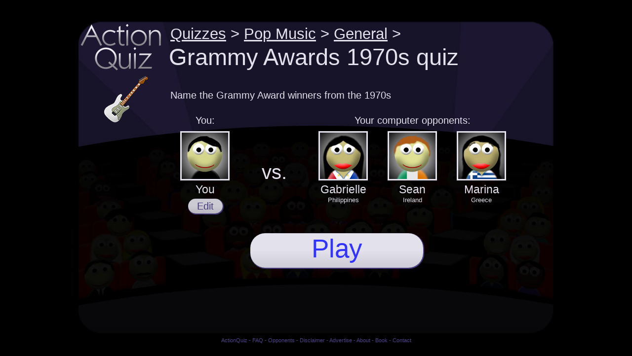

--- FILE ---
content_type: text/html; charset=UTF-8
request_url: https://www.actionquiz.com/1970s-grammy-award-winners-quiz/
body_size: 3891
content:
<!doctype html>
<html xmlns="http://www.w3.org/1999/xhtml" lang="en-US">
	<head>
	<title>Grammy Awards 1970s quiz &lt; General &lt; Pop Music &lt; Action Quiz - Play free trivia quizzes against computer opponents</title>
	<meta name="description" content="Name the Grammy Award winners from the 1970s in this Grammy Awards 1970s quiz">
	<link rel=stylesheet href="https://www.actionquiz.com/aq.css" type="text/css">
	<link rel="shortcut icon" href="https://www.actionquiz.com/i/favicon.ico" type="image/x-icon" />
	<meta property="fb:admins" content="1432181267" />
	<link rel="canonical" href="https://www.actionquiz.com/1970s-grammy-award-winners-quiz/">
	<meta property="og:url" content="http://www.actionquiz.com/1970s-grammy-award-winners-quiz/" />	
<script type="text/javascript">
var questions = [];
  for (var teller = 1; teller < 16; teller++) { questions[teller] = []; }
questions[1][0] = "%33%32%37%36%33";questions[1][1] = "";questions[1][2] = "%57%68%69%63%68%20%6f%66%20%74%68%65%73%65%20%77%6f%6e%20%74%68%65%20%47%72%61%6d%6d%79%20%41%6c%62%75%6d%20%6f%66%20%74%68%65%20%59%65%61%72%20%69%6e%20%31%39%37%32%3f";questions[1][3] = "%54%61%70%65%73%74%72%79%20%28%43%61%72%6f%6c%65%20%4b%69%6e%67%29";questions[1][4] = "%41%6c%6c%20%54%68%69%6e%67%73%20%4d%75%73%74%20%50%61%73%73%20%28%47%65%6f%72%67%65%20%48%61%72%72%69%73%6f%6e%29";questions[1][5] = "%54%68%65%20%43%61%72%70%65%6e%74%65%72%73%20%28%54%68%65%20%43%61%72%70%65%6e%74%65%72%73%29";questions[1][6] = "%53%68%61%66%74%20%28%49%73%61%61%63%20%48%61%79%65%73%29";questions[1][7] = "%2d%31";questions[1][8] = "%30";questions[1][9] = "%30";questions[1][10] = "%36%33";questions[1][11] = "%38%33";questions[1][12] = "%37%31";questions[1][13] = "%33%33";questions[1][14] = "%70%6f%70";questions[1][15] = "%37%33%36";
questions[2][0] = "%33%32%37%38%36";questions[2][1] = "";questions[2][2] = "%57%68%69%63%68%20%6f%66%20%74%68%65%73%65%20%77%6f%6e%20%74%68%65%20%47%72%61%6d%6d%79%20%53%6f%6e%67%20%6f%66%20%74%68%65%20%59%65%61%72%20%69%6e%20%31%39%37%35%3f";questions[2][3] = "%54%68%65%20%57%61%79%20%57%65%20%57%65%72%65%20%28%42%61%72%62%72%61%20%53%74%72%65%69%73%61%6e%64%29";questions[2][4] = "%46%65%65%6c%20%4c%69%6b%65%20%4d%61%6b%69%6e%27%20%4c%6f%76%65%20%28%52%6f%62%65%72%74%61%20%46%6c%61%63%6b%29";questions[2][5] = "%49%20%48%6f%6e%65%73%74%6c%79%20%4c%6f%76%65%20%59%6f%75%20%28%4f%6c%69%76%69%61%20%4e%65%77%74%6f%6e%2d%4a%6f%68%6e%29";questions[2][6] = "%59%6f%75%20%61%6e%64%20%4d%65%20%41%67%61%69%6e%73%74%20%74%68%65%20%57%6f%72%6c%64%20%28%48%65%6c%65%6e%20%52%65%64%64%79%29";questions[2][7] = "%2d%31";questions[2][8] = "%30";questions[2][9] = "%30";questions[2][10] = "%36%30";questions[2][11] = "%32%32";questions[2][12] = "%34%32";questions[2][13] = "%30";questions[2][14] = "%70%6f%70";questions[2][15] = "%37%37%35";
questions[3][0] = "%33%32%37%37%32";questions[3][1] = "";questions[3][2] = "%57%68%69%63%68%20%6f%66%20%74%68%65%73%65%20%77%6f%6e%20%74%68%65%20%47%72%61%6d%6d%79%20%52%65%63%6f%72%64%20%6f%66%20%74%68%65%20%59%65%61%72%20%69%6e%20%31%39%37%31%3f";questions[3][3] = "%42%72%69%64%67%65%20%6f%76%65%72%20%54%72%6f%75%62%6c%65%64%20%57%61%74%65%72%20%28%53%69%6d%6f%6e%20%61%6e%64%20%47%61%72%66%75%6e%6b%65%6c%29";questions[3][4] = "%28%54%68%65%79%20%4c%6f%6e%67%20%74%6f%20%42%65%29%20%43%6c%6f%73%65%20%74%6f%20%59%6f%75%20%28%54%68%65%20%43%61%72%70%65%6e%74%65%72%73%29";questions[3][5] = "%46%69%72%65%20%61%6e%64%20%52%61%69%6e%20%28%4a%61%6d%65%73%20%54%61%79%6c%6f%72%29";questions[3][6] = "%4c%65%74%20%69%74%20%42%65%20%28%54%68%65%20%42%65%61%74%6c%65%73%29";questions[3][7] = "%2d%31";questions[3][8] = "%30";questions[3][9] = "%30";questions[3][10] = "%35%39";questions[3][11] = "%34%30";questions[3][12] = "%37%37";questions[3][13] = "%30";questions[3][14] = "%70%6f%70";questions[3][15] = "%37%38%38";
questions[4][0] = "%33%32%37%37%31";questions[4][1] = "";questions[4][2] = "%57%68%69%63%68%20%6f%66%20%74%68%65%73%65%20%77%6f%6e%20%74%68%65%20%47%72%61%6d%6d%79%20%52%65%63%6f%72%64%20%6f%66%20%74%68%65%20%59%65%61%72%20%69%6e%20%31%39%37%30%3f";questions[4][3] = "%41%71%75%61%72%69%75%73%2f%4c%65%74%20%74%68%65%20%53%75%6e%73%68%69%6e%65%20%49%6e%20%28%54%68%65%20%35%74%68%20%44%69%6d%65%6e%73%69%6f%6e%29";questions[4][4] = "%41%20%42%6f%79%20%4e%61%6d%65%64%20%53%75%65%20%28%4a%6f%68%6e%6e%79%20%43%61%73%68%29";questions[4][5] = "%41%20%54%69%6d%65%20%46%6f%72%20%55%73%20%28%48%65%6e%72%79%20%4d%61%6e%63%69%6e%69%29";questions[4][6] = "%53%70%69%6e%6e%69%6e%67%20%57%68%65%65%6c%20%28%42%6c%6f%6f%64%2c%20%53%77%65%61%74%20%61%6e%64%20%54%65%61%72%73%29";questions[4][7] = "%2d%31";questions[4][8] = "%30";questions[4][9] = "%30";questions[4][10] = "%35%34";questions[4][11] = "%38%36";questions[4][12] = "%35%35";questions[4][13] = "%30";questions[4][14] = "%70%6f%70";questions[4][15] = "%38%35%34";
questions[5][0] = "%33%32%37%36%38";questions[5][1] = "";questions[5][2] = "%57%68%69%63%68%20%6f%66%20%74%68%65%73%65%20%77%6f%6e%20%74%68%65%20%47%72%61%6d%6d%79%20%41%6c%62%75%6d%20%6f%66%20%74%68%65%20%59%65%61%72%20%69%6e%20%31%39%37%37%3f";questions[5][3] = "%53%6f%6e%67%73%20%69%6e%20%74%68%65%20%4b%65%79%20%6f%66%20%4c%69%66%65%20%28%53%74%65%76%69%65%20%57%6f%6e%64%65%72%29";questions[5][4] = "%43%68%69%63%61%67%6f%20%58%20%28%43%68%69%63%61%67%6f%29";questions[5][5] = "%46%72%61%6d%70%74%6f%6e%20%43%6f%6d%65%73%20%41%6c%69%76%65%21%20%28%50%65%74%65%72%20%46%72%61%6d%70%74%6f%6e%29";questions[5][6] = "%53%69%6c%6b%20%44%65%67%72%65%65%73%20%28%42%6f%7a%20%53%63%61%67%67%73%29";questions[5][7] = "%2d%31";questions[5][8] = "%30";questions[5][9] = "%30";questions[5][10] = "%35%33";questions[5][11] = "%36%37";questions[5][12] = "%37%31";questions[5][13] = "%33%33";questions[5][14] = "%70%6f%70";questions[5][15] = "%38%36%37";
questions[6][0] = "%33%32%37%36%39";questions[6][1] = "";questions[6][2] = "%57%68%69%63%68%20%6f%66%20%74%68%65%73%65%20%77%6f%6e%20%74%68%65%20%47%72%61%6d%6d%79%20%41%6c%62%75%6d%20%6f%66%20%74%68%65%20%59%65%61%72%20%69%6e%20%31%39%37%38%3f";questions[6][3] = "%52%75%6d%6f%75%72%73%20%28%46%6c%65%65%74%77%6f%6f%64%20%4d%61%63%29";questions[6][4] = "%41%6a%61%20%28%53%74%65%65%6c%79%20%44%61%6e%29";questions[6][5] = "%48%6f%74%65%6c%20%43%61%6c%69%66%6f%72%6e%69%61%20%28%54%68%65%20%45%61%67%6c%65%73%29";questions[6][6] = "%4a%54%20%28%4a%61%6d%65%73%20%54%61%79%6c%6f%72%29";questions[6][7] = "%2d%31";questions[6][8] = "%30";questions[6][9] = "%30";questions[6][10] = "%35%33";questions[6][11] = "%34%33";questions[6][12] = "%36%36";questions[6][13] = "%35%33";questions[6][14] = "%70%6f%70";questions[6][15] = "%38%36%37";
questions[7][0] = "%33%32%37%38%33";questions[7][1] = "";questions[7][2] = "%57%68%69%63%68%20%6f%66%20%74%68%65%73%65%20%77%6f%6e%20%74%68%65%20%47%72%61%6d%6d%79%20%53%6f%6e%67%20%6f%66%20%74%68%65%20%59%65%61%72%20%69%6e%20%31%39%37%32%3f";questions[7][3] = "%59%6f%75%27%76%65%20%47%6f%74%20%61%20%46%72%69%65%6e%64%20%28%4a%61%6d%65%73%20%54%61%79%6c%6f%72%20%61%6e%64%20%43%61%72%6f%6c%65%20%4b%69%6e%67%29";questions[7][4] = "%48%65%6c%70%20%4d%65%20%4d%61%6b%65%20%49%74%20%54%68%72%6f%75%67%68%20%74%68%65%20%4e%69%67%68%74%20%28%4b%72%69%73%74%6f%66%66%65%72%73%6f%6e%29";questions[7][5] = "%4d%65%20%61%6e%64%20%42%6f%62%62%79%20%4d%63%47%65%65%20%28%4a%61%6e%69%73%20%4a%6f%70%6c%69%6e%29";questions[7][6] = "%52%6f%73%65%20%47%61%72%64%65%6e%20%28%4c%79%6e%6e%20%41%6e%64%65%72%73%6f%6e%29";questions[7][7] = "%2d%31";questions[7][8] = "%30";questions[7][9] = "%30";questions[7][10] = "%35%33";questions[7][11] = "%36%30";questions[7][12] = "%36%32";questions[7][13] = "%35%30";questions[7][14] = "%70%6f%70";questions[7][15] = "%38%36%37";
questions[8][0] = "%33%32%37%38%34";questions[8][1] = "";questions[8][2] = "%57%68%69%63%68%20%6f%66%20%74%68%65%73%65%20%77%6f%6e%20%74%68%65%20%47%72%61%6d%6d%79%20%53%6f%6e%67%20%6f%66%20%74%68%65%20%59%65%61%72%20%69%6e%20%31%39%37%33%3f";questions[8][3] = "%46%69%72%73%74%20%54%69%6d%65%20%45%76%65%72%20%49%20%53%61%77%20%59%6f%75%72%20%46%61%63%65%20%28%52%6f%62%65%72%74%61%20%46%6c%61%63%6b%29";questions[8][4] = "%41%6c%6f%6e%65%20%41%67%61%69%6e%20%28%47%69%6c%62%65%72%74%20%4f%27%53%75%6c%6c%69%76%61%6e%29";questions[8][5] = "%41%6d%65%72%69%63%61%6e%20%50%69%65%20%28%44%6f%6e%20%4d%63%4c%65%61%6e%29";questions[8][6] = "%53%6f%6e%67%20%53%75%6e%67%20%42%6c%75%65%20%28%4e%65%69%6c%20%44%69%61%6d%6f%6e%64%29";questions[8][7] = "%2d%31";questions[8][8] = "%30";questions[8][9] = "%30";questions[8][10] = "%34%32";questions[8][11] = "%38%30";questions[8][12] = "%37%32";questions[8][13] = "%30";questions[8][14] = "%70%6f%70";questions[8][15] = "%31%30%31%31";
questions[9][0] = "%33%32%37%37%34";questions[9][1] = "";questions[9][2] = "%57%68%69%63%68%20%6f%66%20%74%68%65%73%65%20%77%6f%6e%20%74%68%65%20%47%72%61%6d%6d%79%20%52%65%63%6f%72%64%20%6f%66%20%74%68%65%20%59%65%61%72%20%69%6e%20%31%39%37%33%3f";questions[9][3] = "%46%69%72%73%74%20%54%69%6d%65%20%45%76%65%72%20%49%20%53%61%77%20%59%6f%75%72%20%46%61%63%65%20%28%52%6f%62%65%72%74%61%20%46%6c%61%63%6b%29";questions[9][4] = "%41%6d%65%72%69%63%61%6e%20%50%69%65%20%28%44%6f%6e%20%4d%63%4c%65%61%6e%29";questions[9][5] = "%53%6f%6e%67%20%53%75%6e%67%20%42%6c%75%65%20%28%4e%65%69%6c%20%44%69%61%6d%6f%6e%64%29";questions[9][6] = "%57%69%74%68%6f%75%74%20%59%6f%75%20%28%4e%69%6c%73%73%6f%6e%29";questions[9][7] = "%2d%31";questions[9][8] = "%30";questions[9][9] = "%30";questions[9][10] = "%34%31";questions[9][11] = "%35%30";questions[9][12] = "%35%33";questions[9][13] = "%31%37";questions[9][14] = "%70%6f%70";questions[9][15] = "%31%30%32%35";
questions[10][0] = "%33%32%37%38%39";questions[10][1] = "";questions[10][2] = "%57%68%69%63%68%20%6f%66%20%74%68%65%73%65%20%77%6f%6e%2c%20%74%69%65%64%20%77%69%74%68%20%59%6f%75%20%4c%69%67%68%74%20%55%70%20%4d%79%20%4c%69%66%65%20%28%44%65%62%62%79%20%42%6f%6f%6e%65%29%2c%20%74%68%65%20%47%72%61%6d%6d%79%20%53%6f%6e%67%20%6f%66%20%74%68%65%20%59%65%61%72%20%69%6e%20%31%39%37%38%3f";questions[10][3] = "%45%76%65%72%67%72%65%65%6e%20%28%66%72%6f%6d%20%41%20%53%74%61%72%20%49%73%20%42%6f%72%6e%29%20%28%42%61%72%62%72%61%20%53%74%72%65%69%73%61%6e%64%29";questions[10][4] = "%44%6f%6e%27%74%20%49%74%20%4d%61%6b%65%20%4d%79%20%42%72%6f%77%6e%20%45%79%65%73%20%42%6c%75%65%20%28%43%72%79%73%74%61%6c%20%47%61%79%6c%65%29";questions[10][5] = "%48%6f%74%65%6c%20%43%61%6c%69%66%6f%72%6e%69%61%20%28%74%68%65%20%45%61%67%6c%65%73%29";questions[10][6] = "%4e%6f%62%6f%64%79%20%44%6f%65%73%20%49%74%20%42%65%74%74%65%72%20%28%43%61%72%6c%79%20%53%69%6d%6f%6e%29";questions[10][7] = "%2d%31";questions[10][8] = "%30";questions[10][9] = "%30";questions[10][10] = "%33%37";questions[10][11] = "%31%33";questions[10][12] = "%35%36";questions[10][13] = "%33%33";questions[10][14] = "%70%6f%70";questions[10][15] = "%31%30%37%37";
questions[11][0] = "%33%32%37%37%36";questions[11][1] = "";questions[11][2] = "%57%68%69%63%68%20%6f%66%20%74%68%65%73%65%20%77%6f%6e%20%74%68%65%20%47%72%61%6d%6d%79%20%52%65%63%6f%72%64%20%6f%66%20%74%68%65%20%59%65%61%72%20%69%6e%20%31%39%37%35%3f";questions[11][3] = "%49%20%48%6f%6e%65%73%74%6c%79%20%4c%6f%76%65%20%59%6f%75%20%28%4f%6c%69%76%69%61%20%4e%65%77%74%6f%6e%2d%4a%6f%68%6e%29";questions[11][4] = "%44%6f%6e%27%74%20%4c%65%74%20%74%68%65%20%53%75%6e%20%47%6f%20%44%6f%77%6e%20%6f%6e%20%4d%65%20%28%45%6c%74%6f%6e%20%4a%6f%68%6e%29";questions[11][5] = "%46%65%65%6c%20%4c%69%6b%65%20%4d%61%6b%69%6e%27%20%4c%6f%76%65%20%28%52%6f%62%65%72%74%61%20%46%6c%61%63%6b%29";questions[11][6] = "%48%65%6c%70%20%4d%65%20%28%4a%6f%6e%69%20%4d%69%74%63%68%65%6c%6c%29";questions[11][7] = "%2d%31";questions[11][8] = "%30";questions[11][9] = "%30";questions[11][10] = "%33%33";questions[11][11] = "%31%37";questions[11][12] = "%34%36";questions[11][13] = "%32%30";questions[11][14] = "%70%6f%70";questions[11][15] = "%31%31%33%30";
questions[12][0] = "%33%32%37%37%33";questions[12][1] = "";questions[12][2] = "%57%68%69%63%68%20%6f%66%20%74%68%65%73%65%20%77%6f%6e%20%74%68%65%20%47%72%61%6d%6d%79%20%52%65%63%6f%72%64%20%6f%66%20%74%68%65%20%59%65%61%72%20%69%6e%20%31%39%37%32%3f";questions[12][3] = "%49%74%27%73%20%54%6f%6f%20%4c%61%74%65%20%28%43%61%72%6f%6c%65%20%4b%69%6e%67%29";questions[12][4] = "%4d%79%20%53%77%65%65%74%20%4c%6f%72%64%20%28%47%65%6f%72%67%65%20%48%61%72%72%69%73%6f%6e%29";questions[12][5] = "%54%68%65%6d%65%20%66%72%6f%6d%20%53%68%61%66%74%20%28%49%73%61%61%63%20%48%61%79%65%73%29";questions[12][6] = "%59%6f%75%27%76%65%20%47%6f%74%20%61%20%46%72%69%65%6e%64%20%28%4a%61%6d%65%73%20%54%61%79%6c%6f%72%20%61%6e%64%20%43%61%72%6f%6c%65%20%4b%69%6e%67%29";questions[12][7] = "%2d%31";questions[12][8] = "%30";questions[12][9] = "%30";questions[12][10] = "%32%39";questions[12][11] = "%32%30";questions[12][12] = "%34%37";questions[12][13] = "%35%30";questions[12][14] = "%70%6f%70";questions[12][15] = "%31%31%38%32";
questions[13][0] = "%33%32%37%39%30";questions[13][1] = "";questions[13][2] = "%57%68%69%63%68%20%6f%66%20%74%68%65%73%65%20%77%6f%6e%20%74%68%65%20%47%72%61%6d%6d%79%20%53%6f%6e%67%20%6f%66%20%74%68%65%20%59%65%61%72%20%69%6e%20%31%39%37%39%3f";questions[13][3] = "%4a%75%73%74%20%74%68%65%20%57%61%79%20%59%6f%75%20%41%72%65%20%28%42%69%6c%6c%79%20%4a%6f%65%6c%29";questions[13][4] = "%53%74%61%79%69%6e%27%20%41%6c%69%76%65%20%28%42%65%65%20%47%65%65%73%29";questions[13][5] = "%54%68%72%65%65%20%54%69%6d%65%73%20%61%20%4c%61%64%79%20%28%74%68%65%20%43%6f%6d%6d%6f%64%6f%72%65%73%29";questions[13][6] = "%59%6f%75%20%44%6f%6e%27%74%20%42%72%69%6e%67%20%4d%65%20%46%6c%6f%77%65%72%73%20%28%44%69%61%6d%6f%6e%64%20%26%20%53%74%72%65%69%73%61%6e%64%29";questions[13][7] = "%2d%31";questions[13][8] = "%30";questions[13][9] = "%30";questions[13][10] = "%32%37";questions[13][11] = "%32%35";questions[13][12] = "%34%37";questions[13][13] = "%32%35";questions[13][14] = "%70%6f%70";questions[13][15] = "%31%32%30%38";
questions[14][0] = "%33%32%37%38%37";questions[14][1] = "";questions[14][2] = "%57%68%69%63%68%20%6f%66%20%74%68%65%73%65%20%77%6f%6e%20%74%68%65%20%47%72%61%6d%6d%79%20%53%6f%6e%67%20%6f%66%20%74%68%65%20%59%65%61%72%20%69%6e%20%31%39%37%36%3f";questions[14][3] = "%53%65%6e%64%20%69%6e%20%74%68%65%20%43%6c%6f%77%6e%73%20%28%4a%75%64%79%20%43%6f%6c%6c%69%6e%73%29";questions[14][4] = "%41%74%20%53%65%76%65%6e%74%65%65%6e%20%28%4a%61%6e%69%73%20%49%61%6e%29";questions[14][5] = "%4c%6f%76%65%20%57%69%6c%6c%20%4b%65%65%70%20%55%73%20%54%6f%67%65%74%68%65%72%20%28%43%61%70%74%61%69%6e%20%61%6e%64%20%54%65%6e%6e%69%6c%6c%65%29";questions[14][6] = "%52%68%69%6e%65%73%74%6f%6e%65%20%43%6f%77%62%6f%79%20%28%47%6c%65%6e%20%43%61%6d%70%62%65%6c%6c%29";questions[14][7] = "%2d%31";questions[14][8] = "%30";questions[14][9] = "%30";questions[14][10] = "%32%31";questions[14][11] = "%32%39";questions[14][12] = "%33%32";questions[14][13] = "%32%31";questions[14][14] = "%70%6f%70";questions[14][15] = "%31%32%38%37";
questions[15][0] = "%33%32%37%36%31";questions[15][1] = "";questions[15][2] = "%57%68%69%63%68%20%6f%66%20%74%68%65%73%65%20%77%6f%6e%20%74%68%65%20%47%72%61%6d%6d%79%20%41%6c%62%75%6d%20%6f%66%20%74%68%65%20%59%65%61%72%20%69%6e%20%31%39%37%30%3f";questions[15][3] = "%42%6c%6f%6f%64%2c%20%53%77%65%61%74%20%61%6e%64%20%54%65%61%72%73%20%28%42%6c%6f%6f%64%2c%20%53%77%65%61%74%20%61%6e%64%20%54%65%61%72%73%29";questions[15][4] = "%41%62%62%65%79%20%52%6f%61%64%20%28%54%68%65%20%42%65%61%74%6c%65%73%29";questions[15][5] = "%43%72%6f%73%62%79%2c%20%53%74%69%6c%6c%73%20%61%6e%64%20%4e%61%73%68%20%28%43%72%6f%73%62%79%2c%20%53%74%69%6c%6c%73%20%61%6e%64%20%4e%61%73%68%29";questions[15][6] = "%41%74%20%53%61%6e%20%51%75%65%6e%74%69%6e%20%28%4a%6f%68%6e%6e%79%20%43%61%73%68%29";questions[15][7] = "%2d%31";questions[15][8] = "%30";questions[15][9] = "%30";questions[15][10] = "%31%38";questions[15][11] = "%30";questions[15][12] = "%31%32";questions[15][13] = "%34%30";questions[15][14] = "%70%6f%70";questions[15][15] = "%31%33%32%36";
var PlayerOne = escape("You");var PlayerTwo = 'Gabrielle';var PlayerThree = 'Sean';var PlayerFour = 'Marina';var ncaturlname = 'pop-music-general';var qcaturlname = '1970s-grammy-award-winners';var qcatname = escape("Grammy Awards 1970s");var topcatname = 'Pop Music';var cnamename = 'pop';</script>
<script language="JavaScript" src="https://www.actionquiz.com/aq.js"></script>
<!-- Google tag (gtag.js) -->
<script async src="https://www.googletagmanager.com/gtag/js?id=G-Z39N7PJ2WH"></script>
<script>
  window.dataLayer = window.dataLayer || [];
  function gtag(){dataLayer.push(arguments);}
  gtag('js', new Date());

  gtag('config', 'G-Z39N7PJ2WH');
</script></head>
<body>
	<div id="floater"></div>
	<div id="screen-home">
	 <div id="audience" class="opa01"></div>
	 <div id="content">
		<div id="catlogo"><a href="https://www.actionquiz.com/"><img src="https://www.actionquiz.com/i/action-quiz.png" alt="ActionQuiz.com homepage"></a></div>
		<div id="catidlogo"><img src="https://www.actionquiz.com/i/pop-quiz.png"></div>
		<div id="bread"><a href="https://www.actionquiz.com/">Quizzes</a> &gt; <a href="https://www.actionquiz.com/pop-music-quiz-categories/">Pop Music</a> &gt; <a href="https://www.actionquiz.com/pop-music-general-quizzes/">General</a> &gt;</div>
		<div id="cat-title" class="qcat">Grammy Awards 1970s quiz</div>
		<div id="qdesc">Name the Grammy Award winners from the 1970s</div>
		<div id="qcats">
			<div id="cinema">&nbsp;</div>
			<div id="playergallery">
				<div id="youtop">You:</div>
				<div id="yourtop">Your computer opponents:</div>
				<div class="pl"><span id="player1icon"><img src="https://www.actionquiz.com/i/p1.png"></span><p id="player1name">You</p><p><div id="editbutton"><a href="javascript:void(0);" onclick="EditPlayer();" class="avbutton fancybuttons">Edit</a></div></p></div>
				<div class="vs">vs.</div>
				<div class="pl"><img src="https://www.actionquiz.com/i/o7.png"><p>Gabrielle</p>Philippines</div>
				<div class="pl"><img src="https://www.actionquiz.com/i/o8.png"><p>Sean</p>Ireland</div>
				<div class="pl"><img src="https://www.actionquiz.com/i/o16.png"><p>Marina</p>Greece</div>
			</div>
			<div id="playbutton"><a href="javascript:void(0);" onclick="ShowStudio('Pop Music', 'pop-music', 'General', 'pop-music-general', qcatname, '7', 'Gabrielle', '7', 'Sean', '8', 'Marina', '16',6);" class="fancybuttons">Play</a></div>
		</div>	
		<div id="leaderadc"></div>
	 </div>
	 <div id="social"></div>
	</div>
	<div id="footer">
	<a href="https://www.actionquiz.com/">ActionQuiz</a> - 
	<a href="https://www.actionquiz.com/faq/">FAQ</a> - 
	<a href="https://www.actionquiz.com/opponents/">Opponents</a> - 
	<a href="https://www.actionquiz.com/disclaimer/">Disclaimer</a> - 
	<a href="https://www.actionquiz.com/advertise/">Advertise</a> - 
	<a href="https://www.actionquiz.com/about/">About</a> - 
	<a href="https://www.actionquiz.com/book/">Book</a> - 
	<a href="https://www.actionquiz.com/contact/">Contact</a>
	</div>
</body>
</html>	

--- FILE ---
content_type: application/javascript
request_url: https://www.actionquiz.com/aq.js
body_size: 10287
content:
// Script made by Peter Meindertsma for www.actionquiz.com in 2013

function ShowQuizFrame(topcat, topcaturl, ncat, ncaturl, qcat, ticon, oppo1name, oppo1id, oppo2name, oppo2id, oppo3name, oppo3id) {
	var score = 0; 
	document.getElementById('footer').style.display="none";
	var pname = document.getElementById('player1name').innerHTML;  // Get Player Name & Icon
	var picon = document.getElementById('player1icon').innerHTML;    
	document.getElementById('screen-home').style.backgroundImage="url('https://www.actionquiz.com/i/audience-back.jpg')";
	document.getElementById('screen-home').innerHTML = '\
<div id=\"qascreen\">\
	<div id=\"qabread\"><a href=\"https://www.actionquiz.com/\">Quizzes</a> &gt; <a href=\"https://www.actionquiz.com/'+ topcaturl+ '-quiz-categories/\">' + unescape(topcat) + '</a> &gt; <a href=\"https://www.actionquiz.com/'+ ncaturl+ '-quizzes/\">' + unescape(ncat) + '</a> &gt; ' + unescape(qcat) + ' quiz</div>\
	<div id=\"qaheader\"></div>\
	<div id=\"qaattrib\"></div>\
</div>\
<div id=\"qnr\"></div>\
<div id=\"points\"></div>\
<div id=\"totalpoints\"></div>\
<div id=\"anounces\"></div>\
<div id=\"tom\"><img src=\"https://www.actionquiz.com/i/t' + ticon + '.png\"><br /><img src=\"https://www.actionquiz.com/i/desk.png\"><div id=\"aqdesk\"><img src=\"https://www.actionquiz.com/i/actionquiz-logo.png\"></div></div>\
<div id=\"players\">\
	<div id=\"player1\"><div class=\"pn\"><form name=\"player1\"><input type=\"text\" id=\"p1name\" class=\"names\" value=\"' + unescape(pname) + '\"><br /><input type=\"text\" class=\"scores\" id=\"p1score\" value=\"0\"><input type=\"hidden\" id=\"PlayerActive\" value=\"1\"></form></div><div id=\"player1i\">' + picon + '<br /><img src=\"https://www.actionquiz.com/i/desk.png\"></div></div>\
	<div id=\"player2\"><div class=\"pn\"><form name=\"player2\"><input type=\"text\" id=\"p2name\" class=\"names\" value=\"' + unescape(oppo1name) + '\"><br /><input type=\"text\" class=\"scores\" id=\"p2score\" value=\"0\"></form></div><div id=\"player2i\"><img src=\"https://www.actionquiz.com/i/o' + oppo1id + '.png\"><br /><img src=\"https://www.actionquiz.com/i/desk.png\"></div></div>\
	<div id=\"player3\"><div class=\"pn\"><form name=\"player3\"><input type=\"text\" id=\"p3name\" class=\"names\" value=\"' + unescape(oppo2name) + '\"><br /><input type=\"text\" class=\"scores\" id=\"p3score\" value=\"0\"></form></div><div id=\"player3i\"><img src=\"https://www.actionquiz.com/i/o' + oppo2id + '.png\"><br /><img src=\"https://www.actionquiz.com/i/desk.png\"></div></div>\
	<div id=\"player4\"><div class=\"pn\"><form name=\"player4\"><input type=\"text\" id=\"p4name\" class=\"names\" value=\"' + unescape(oppo3name) + '\"><br /><input type=\"text\" class=\"scores\" id=\"p4score\" value=\"0\"></form></div><div id=\"player4i\"><img src=\"https://www.actionquiz.com/i/o' + oppo3id + '.png\"><br /><img src=\"https://www.actionquiz.com/i/desk.png\"></div></div>\
</div>\
<div id=\"feedback\"></div>\
<div id=\"fooObject\">\
 	<div id=\"answer1\" class=\"button\"></div>\
 	<div id=\"answer2\" class=\"button\"></div>\
 	<div id=\"answer3\" class=\"button\"></div>\
 	<div id=\"answer4\" class=\"button\"></div>\
</div>\
<div id=\"bls\"></div>';

// preload images
if (document.images) { img1 = new Image(); img1.src = "https://www.actionquiz.com/i/correct.png"; img2 = new Image(); img2.src = "https://www.actionquiz.com/i/incorrect.png"; img3 = new Image(); img3.src = "https://www.actionquiz.com/i/disappear1.png"; img4 = new Image(); img4.src = "https://www.actionquiz.com/i/disappear2.png"; img5 = new Image(); img5.src = "https://www.actionquiz.com/i/disappear3.png"; img6 = new Image(); img6.src = "https://www.actionquiz.com/i/balloon1.png"; img7 = new Image(); img7.src = "https://www.actionquiz.com/i/balloon2.png"; img8 = new Image(); img8.src = "https://www.actionquiz.com/i/balloon3.png"; img9 = new Image(); img9.src = "https://www.actionquiz.com/i/balloon4.png"; img10 = new Image(); img10.src = "https://www.actionquiz.com/i/black-overlay2.png"; img11 = new Image(); img11.src = "https://www.actionquiz.com/i/q-back.png"; img12 = new Image(); img12.src = "https://www.actionquiz.com/i/button-back.png"; img13 = new Image(); img13.src = "https://www.actionquiz.com/i/button-back-over.png"; img14 = new Image(); img14.src = "https://www.actionquiz.com/i/button-wrong.png"; }

setTimeout(function(){ShowQAScreen(6);},500);
setTimeout(function(){ShowQuestion(1,0);},1200);
//ShowEndButtons(4,1);
//ShowBalloons();
}
function ShowStudio(topcat, topcaturl, ncat, ncaturl, qcat, ticon, oppo1name, oppo1id, oppo2name, oppo2id, oppo3name, oppo3id, i) {
	if (i > 0) { 
		var audiencediv = document.getElementById('audience'); var contentdiv = document.getElementById('content'); var footerdiv = document.getElementById('footer')
		if (i == 6) { audiencediv.className = "opa01"; contentdiv.className = "opa09"; footerdiv.className = "opa09";}
		if (i == 5) { audiencediv.className = "opa03"; contentdiv.className = "opa05"; footerdiv.className = "opa05";}
		if (i == 4) { audiencediv.className = "opa05"; contentdiv.className = "opa01"; footerdiv.className = "opa01";}
		if (i == 3) { audiencediv.className = "opa07"; contentdiv.className = "opa00"; footerdiv.className = "opa00";}
		if (i == 2) { audiencediv.className = "opa09";}
		if (i == 1) { audiencediv.className = "opa10"; setTimeout(function(){ShowQuizFrame(topcat, topcaturl, ncat, ncaturl, qcat, ticon, oppo1name, oppo1id, oppo2name, oppo2id, oppo3name, oppo3id);},1000);}
		i--;							
		setTimeout(function(){ShowStudio(topcat, topcaturl, ncat, ncaturl, qcat, ticon, oppo1name, oppo1id, oppo2name, oppo2id, oppo3name, oppo3id, i);},100);
	}
}	
function ShowQAScreen(i) {
	if (i > 0) {
		var bla = document.getElementById('qascreen');
		if (i == 6) { bla.className = "opa01"; bla.style.visibility="visible"; }
		if (i == 5) { bla.className = "opa03"; }
		if (i == 4) { bla.className = "opa05"; }
		if (i == 3) { bla.className = "opa07"; }
		if (i == 2) { bla.className = "opa09"; }
		if (i == 1) { bla.className = "opa10"; }
		i--;
		setTimeout(function(){ShowQAScreen(i);},25);
	}
}	

var foo = null; // object
function doMove(i) {
  if (i > 0) { 
  	if (i == 6) { foo.style.visibility="visible";} 
	  if (i == 4)  { answer1.style.visibility="visible";}
	  if (i == 3)  { answer2.style.visibility="visible";}
	  if (i == 2)  { answer3.style.visibility="visible";}
	  if (i == 1)	  { answer4.style.visibility="visible";}
		i--;
		if ( i < 0)   { return; }  
	  setTimeout(function(){doMove(i);},200); 
	}  
}

function DMinit() {
  i = 200;
  foo = document.getElementById('fooObject');
  foo.style.visibility="hidden";
  answer1.style.visibility="hidden";
  answer2.style.visibility="hidden";
  answer3.style.visibility="hidden";
  answer4.style.visibility="hidden";
  feedback.style.visibility="hidden";
}

function QuestionSizer(word) {
	var leng = word.length;
	if 			(leng < 35) 	{ classy = "Size1"}
	else if (leng < 45)  	{ classy = "Size2"}
	else if (leng < 55)  	{ classy = "Size3"}
	else if (leng < 65)  	{ classy = "Size4"}
	else if (leng < 75)  	{ classy = "Size5"}
	else if (leng < 85)  	{ classy = "Size6"}	
	else if (leng < 95)  	{ classy = "Size7"}	
	else if (leng < 105) 	{ classy = "Size8"}	
	else  								{ classy = "Size9"}	
	var wordy = '<span class=\"'+classy+'\">'+word+'</span>';
	return wordy;
}	

function AtribSizer(word) {
	var leng = word.length;
	if 			(leng < 22) 	{ classy = "Size3"}
	else if (leng < 44)  	{ classy = "Size4"}
	else if (leng < 66)		{ classy = "Size5"}
	else if (leng < 88)		{ classy = "Size6"}
	else if (leng < 110)  { classy = "Size7"}	
	else if (leng < 132)  { classy = "Size8"}			
	else  								{ classy = "Size9"}	
	var wordy = '<span class=\"'+classy+'\">'+word+'</span>';
	return wordy;
}	

function AnswerSizer(word,randy,nr,score) {
	var leng = word.length;
	if 			(leng < 20) 	{ classy = "Size1"}
	else if (leng < 25)  	{ classy = "Size2"}
	else if (leng < 30)  	{ classy = "Size3"}
	else if (leng < 35)  	{ classy = "Size4"}
	else if (leng < 40)  	{ classy = "Size5"}
	else if (leng < 45)  	{ classy = "Size6"}	
	else if (leng < 50)  	{ classy = "Size7"}	
	else if (leng < 55)  	{ classy = "Size8"}	
	else  								{ classy = "Size9"}	
	var wordy = '<a href=\"#\" onClick=\"checkAnswers(\''+escape(word)+'\','+randy+','+nr+','+score+');\" class=\"answ fancybuttons\"><table border=0><tr><td class=\"'+classy+'\">'+word+'</td></tr></table></a>';
	return wordy;
}

function AnswerSizer2(word,correct) {
	var leng = word.length;
	if 			(leng < 20) 	{ classy = "Size1"}
	else if (leng < 25)  	{ classy = "Size2"}
	else if (leng < 30)  	{ classy = "Size3"}
	else if (leng < 35)  	{ classy = "Size4"}
	else if (leng < 40)  	{ classy = "Size5"}
	else if (leng < 45)  	{ classy = "Size6"}	
	else if (leng < 50)  	{ classy = "Size7"}	
	else if (leng < 55)  	{ classy = "Size8"}	
	else  								{ classy = "Size9"}	
	if (correct == 1) { answy = 'answc';}
	else 							{ answy = 'answw';}
	var wordy = '<a href=\"#\" class=\"'+answy+' fancybuttons\"><table border=0><tr><td class=\"'+classy+'\">'+word+'</td></tr></table></a>';
	return wordy;
}

//GATC tracking for virtual JS pageviews
function gatc(nr) {
	var gaquest = 'quiz/question-' + nr;	
	//_gaq.push(['_trackPageview', gaquest]);
	if(typeof gtag == 'function')
    	{ gtag('event', 'page_view', { "page_location": gaquest }); }
}	

function ShowQuestion(nr,score) {
	var qid = unescape(questions[nr][0]);
	var quest = unescape(questions[nr][1]);
	var qatrib = unescape(questions[nr][2]);
	qatrib = qatrib.replace(/\\"/g, '"');
	var ans1 = unescape(questions[nr][3]);
	var ans2 = unescape(questions[nr][4]);
	var ans3 = unescape(questions[nr][5]);
	var ans4 = unescape(questions[nr][6]);
	var qgif = unescape(questions[nr][7]);
	var qborder = unescape(questions[nr][8]);
	var qimg = unescape(questions[nr][9]);
	var qratio = unescape(questions[nr][10]);
	var o1ratio = unescape(questions[nr][11]);
	var o2ratio = unescape(questions[nr][12]);
	var o3ratio = unescape(questions[nr][13]);
	var mcat = unescape(questions[nr][14]);
	var qpoints = unescape(questions[nr][15]);
	//GATC 	
	gatc(nr);
	document.getElementById('feedback').style.visibility="hidden";
	setTimeout(function(){DimFeedback();},1000);
	var spaced = ""; if (nr < 10) { spaced ="&nbsp;"; } 
	document.getElementById('qnr').innerHTML = '<span class=\"smaller\">&nbsp;&nbsp;question:</span><br />'+spaced+nr+'<span class=\"smaller2\">/15</span>';
	document.getElementById('points').innerHTML = '<span class=\"smaller\">point value:</span><br />'+qpoints;
	document.getElementById('totalpoints').innerHTML = '<span class=\"smaller\">your score:</span><br />'+score;
	
	if (qgif == -1) { imgext = ".gif"; } else {imgext = ".jpg"; }
	if (qborder == 0) { iborder = 0; } else {iborder = 1; }
	if (qimg == -1) { var atribute = '<img src=\"https://www.triviaplaza.com/'+mcat+'/'+qid+imgext+'\" border=\"'+iborder+'\">'; }
	else { var atribute = AtribSizer(qatrib); }
	
	DMinit();
	setTimeout(function(){doMove(6);},1);
	
	//randomize answer positions
	var randomnumber=Math.floor(Math.random()*4)+1
	switch(randomnumber) {
		case 1: var posA = ans1; var posB = ans2; var posC = ans3; var posD = ans4; randy = 1; break;
		case 2: var posA = ans4; var posB = ans1; var posC = ans2; var posD = ans3; randy = 2; break;
		case 3: var posA = ans3; var posB = ans4; var posC = ans1; var posD = ans2; randy = 3; break;  
		case 4: var posA = ans2; var posB = ans3; var posC = ans4; var posD = ans1; randy = 4; break;
	}
	document.getElementById('qaheader').innerHTML = QuestionSizer(quest);
	document.getElementById('qaattrib').innerHTML = '<table><tr><td>'+atribute+'</td></tr></table>';
	document.getElementById('answer1').innerHTML = AnswerSizer(posA,randy,nr,score);
	document.getElementById('answer2').innerHTML = AnswerSizer(posB,randy,nr,score);
	document.getElementById('answer3').innerHTML = AnswerSizer(posC,randy,nr,score);
	document.getElementById('answer4').innerHTML = AnswerSizer(posD,randy,nr,score);
	
	if (nr == 5 | nr == 10) { setTimeout(function(){ShowAnounce('Weakest<br>player<br>drops out<br>now!',25);},1000); }
	if (nr == 15) { setTimeout(function(){ShowAnounce('Last<br>question!',25);},1000); }
}

function ShowAnounce(atext,i) {
	var bla = document.getElementById('anounces');
	bla.innerHTML = atext;
	var wait = 50;
	if (i > 11) { wait = 200; }
  if (i > 0) { 
  	if (i == 25) { bla.style.display="block"; bla.className = "opa10 font20"; }
		if (i == 21) { bla.style.display="none"; }
		if (i == 19) { bla.style.display="block"; }
		if (i == 14) { bla.style.display="none"; }
		if (i == 12) { bla.style.display="block"; }
		if (i == 11) { bla.className = "opa10 font19"; }
		if (i == 10) { bla.className = "opa09 font18"; }
		if (i == 9) { bla.className = "opa08 font17"; }
		if (i == 8) { bla.className = "opa07 font16"; }
		if (i == 7) { bla.className = "opa06 font15"; }
		if (i == 6) { bla.className = "opa05 font13"; }
		if (i == 5) { bla.className = "opa04 font11"; }
		if (i == 4) { bla.className = "opa03 font09"; }
		if (i == 3) { bla.className = "opa02 font07"; }
		if (i == 2) { bla.className = "opa01 font04"; }
		if (i == 1) { bla.style.display="none"; } 
		i--;
		setTimeout(function(){ShowAnounce(atext,i);},wait);
	}	
}

function ShowScoreDashboard(eid, scor, pid, backy) {
	document.getElementById(pid).style.background=backy;	
	document.getElementById(eid).value = scor;
}

function DropPlayer(loser,losername,nr) { 
	if (losername == PlayerOne) 				{ drops = 'You drop out of the game'; yada = "p1score"; YouLose();}
	else {	
		if	(losername == PlayerTwo) 				{ drops = losername + ' drops out'; yada = "p2score";}
		else if	(losername == PlayerThree) 	{ drops = losername + ' drops out'; yada = "p3score";}
		else 																{ drops = losername + ' drops out'; yada = "p4score";}
		document.getElementById('qaattrib').innerHTML = '<table><tr><td style=\"font-size: 1.3em;\">'+drops+'</td></tr></table>';	
		setTimeout(function(){RemovePlayer(loser,losername,nr,6);},2000);
	}
	document.getElementById('qaheader').innerHTML = '&nbsp;';
	document.getElementById(yada).style.color='#ff0000';
	setTimeout(function(){DimFeedback();},2000);
}	

function DropFinalPlayer(loser,losername,winner,winnername,nr) { 	
	var extras = "";
 	var winname = 'You ';
 	document.getElementById('qaheader').innerHTML = '&nbsp;';
	setTimeout(function(){DimFeedback();},3000);
 	if (losername == PlayerOne) {
 		drops = 'You drop out of the game'; yada = "p1score"; winname = winnername; YouLose();
		document.getElementById(yada).style.color='#ff0000';
 	}
	else {
		if	(losername == PlayerTwo) 				{ yada = "p2score";}
		else if	(losername == PlayerThree) 	{ yada = "p3score";}
		else 																{ yada = "p4score";}
		document.getElementById(yada).style.color='#ff0000';
		document.getElementById('qnr').style.color='#9b9aa1';
		document.getElementById('points').style.color='#9b9aa1';
		document.getElementById('totalpoints').style.color='#9b9aa1';										
		document.getElementById('qaattrib').innerHTML = '<div id=\"youwin\">You win!</div>';
		setTimeout(function(){RemovePlayer(loser,losername,nr,6);},1);
		setTimeout(function(){ShowBalloons();},2000);
		setTimeout(function(){ShowEndButtons(4,1);},5000); //7000
		gatc(16);  // set virtual pageview for winning-page
	}	
}	

function YouLose() {
	document.getElementById('qnr').style.color='#9b9aa1';
	document.getElementById('points').style.color='#9b9aa1';
	document.getElementById('totalpoints').style.color='#9b9aa1';										
	document.getElementById('qaattrib').innerHTML = '<div id=\"youwin\">You lose!</div>';
	setTimeout(function(){ShowEndButtons(12,0);},2000);
}	

function ShowEndButtons(i,share) {
  var wait = 200;
  if (i > 0) { 
  	if (i == 4) { 
	  	var endscore = parseInt(document.getElementById('p1score').value);
	  	if ((endscore > 15000) || (endscore < 0))
			{ location.href = "https://www.actionquiz.com"; return;}
	  	document.getElementById('fooObject').style.visibility="visible";
	  	var wait = 500;
	  	//var againurl = "qcat.php?qcat="+qcaturlname;
	  	//var doneurl = "ncat.php?ncat="+ncaturlname;
	  	var againurl = qcaturlname;
	  	var doneurl = ncaturlname;
	  	qcatname2 = qcatname.replace(/&/, 'and');
			qcatname1 = unescape(qcatname2);	  	
	  	qcatname3 = qcatname1.replace(/'/, "\'");
	  	//var fbshareurl = ""; if (share == 1) { var fbshareurl = "http://www.facebook.com/sharer.php?s=100&amp;p[title]=I won the " + qcatname2 + " " + topcatname + " quiz&amp;p[url]=https://www.actionquiz.com/" + againurl + "-quiz/&amp;p[images][0]=https://www.actionquiz.com/i/" + cnamename + "-quiz.png&amp;p[summary]=Play this " + topcatname + " quiz against computer opponents at ActionQuiz.com"; }
	  	var againbutton = "<div id=\"button-again\" class=\"endbuttons\"><a href=\"https://www.actionquiz.com/" + againurl + "-quiz/\" title=\"Play this quiz again\" class=\"fancybuttons\">Again</a></div>";
	  	var sharebutton =""; 
	  	//if (share == 1) { 
	  	//	_gaq.push(['_trackEvent', 'Scores', topcatname, qcatname3, endscore]);
	  	//	var sharebutton = "<div id=\"button-share\" class=\"endbuttons\"><a href=\"" + fbshareurl + "\" title=\"Share your score on Facebook\" class=\"fancybuttons\" target=\"_blank\" onClick=\"_gaq.push(['_trackEvent', 'Facebook Score Shares', '" + topcatname + " FBshare', '" + qcatname3 + "', " + endscore + "]);\">Share<br><span>on facebook</span></a></div>"; 
	  	//	} 
	  	var donebutton = "<div id=\"button-done\" class=\"endbuttons\"><a href=\"https://www.actionquiz.com/" + doneurl + "-quizzes/\" title=\"Go back to the quizzes overview page\" class=\"fancybuttons\">Done</a></div>";
	  	
	  	document.getElementById('fooObject').innerHTML = againbutton + donebutton;
	  	} 
		if (i == 3)	{ document.getElementById('button-again').style.visibility="visible"; }
		//if ((i == 2) && (share == 1))	{ document.getElementById('button-share').style.visibility="visible"; }
		if (i == 1)	{ document.getElementById('button-done').style.visibility="visible"; }
		i--;
		if ( i < 0)   { return; }  
	  setTimeout(function(){ShowEndButtons(i,share);},wait);
	}  
}

function DimFeedback() {
	document.getElementById('p1name').style.background="#e3e1eb";
	document.getElementById('p2name').style.background="#e3e1eb";
	document.getElementById('p3name').style.background="#e3e1eb";
	document.getElementById('p4name').style.background="#e3e1eb";
}


function RemovePlayer(loser,losername,nr,i) {
if (i > 0) { 
	if (i ==  5)	{ document.getElementById(loser).style.visibility = 'hidden';  document.getElementById(loser+'i').style.visibility = 'visible'; }  // alert('loser is '+loser); 
	if (i ==  4)	{ document.getElementById(loser+'i').innerHTML = '<img src=\"https://www.actionquiz.com/i/disappear1.png\">'; } 
	if (i ==  3)	{ document.getElementById(loser+'i').innerHTML = '<img src=\"https://www.actionquiz.com/i/disappear2.png\">';  } 
	if (i ==  2)	{ document.getElementById(loser+'i').innerHTML = '<img src=\"https://www.actionquiz.com/i/disappear3.png\">';  } 
	if (i ==  1) { 
		document.getElementById(loser).style.display="none";
		if (nr ==5) 	{ document.getElementById('players').style.width="418px"; document.getElementById('players').style.left="486px"; }
		if (nr ==10) 	{ document.getElementById('players').style.width="286px"; document.getElementById('players').style.left="552px"; }
		if (nr ==15) 	{ document.getElementById('players').style.width="154px"; document.getElementById('players').style.left="618px"; }
		}
	i--;	
	setTimeout(function(){RemovePlayer(loser,losername,nr,i);},100);
	}	
}	

function OpponentScores(nr,score,correct) {
	var o1ratio = unescape(questions[nr][11]); 
	var o2ratio = unescape(questions[nr][12]);
	var o3ratio = unescape(questions[nr][13]);
	var qpoints = parseInt(unescape(questions[nr][15]));
	var o1scoreold = parseInt(document.getElementById('p2score').value);
	var o2scoreold = parseInt(document.getElementById('p3score').value);
	var o3scoreold = parseInt(document.getElementById('p4score').value);
	var score = parseInt(score);

	var odds1 = Math.floor((Math.random()*100)+1); 
	if (odds1 > o1ratio) 	{ fb1 = '#ff0000';  o1score = o1scoreold}
	else  								{ fb1 = '#ffff00';  o1score = o1scoreold + qpoints}
	
	var odds2 = Math.floor((Math.random()*100)+1); 
	if (odds2 > o2ratio) 	{ fb2 = '#ff0000';  o2score = o2scoreold}
	else  								{ fb2 = '#ffff00';  o2score = o2scoreold + qpoints}
	
	var odds3 = Math.floor((Math.random()*100)+1); 
	if (odds3 > o3ratio) 	{ fb3 = '#ff0000';  o3score = o3scoreold}
	else  								{ fb3 = '#ffff00';  o3score = o3scoreold + qpoints}

	if (nr == 5) {			// Determine which player drops out after round 1 (5qs)
		loser = '';
		losername = '';
		var z = [score,o1score,o2score,o3score];
		z.sort(function(a,b){return a - b});			// sort array ascending and numerical
		
	if (z[0] < z[1]) {   // only 1 smallest value
		if (score==z[0]) 		{ loser = 'player1'; losername = PlayerOne; }
	  if (o1score==z[0])	{ loser = 'player2'; losername = PlayerTwo;	}
	  if (o2score==z[0])	{ loser = 'player3'; losername = PlayerThree;	}
	  if (o3score==z[0])	{ loser = 'player4'; losername = PlayerFour;	}
	}
	else if ((z[0] == z[1]) && (z[1] < z[2])) { // 2 smallest values
		if (score==z[0]) {   // if player1 is one of two lowest scores
	  	if (o1score==z[0]) {	// if player2 has other lowest score
				if (o1score > o1scoreold) { o1score = o1scoreold; fb1 = '#ff0000'; loser = 'player2'; losername = PlayerTwo;}
				else											{ o1score = o1scoreold + qpoints; fb1 = '#ffff00'; loser = 'player1'; losername = PlayerOne; }
			}			
			else if (o2score==z[0]) {	// if player3 has other lowest score
				if (o2score > o2scoreold) { o2score = o2scoreold; fb2 = '#ff0000'; loser = 'player3'; losername = PlayerThree;}
				else											{ o2score = o2scoreold + qpoints; fb2 = '#ffff00'; loser = 'player1'; losername = PlayerOne;}
			}			
			else { // if player4 has other lowest score
				if (o3score > o3scoreold) { o3score = o3scoreold; fb3 = '#ff0000'; loser = 'player4'; losername = PlayerFour;}
				else											{ o3score = o3scoreold + qpoints; fb3 = '#ffff00'; loser = 'player1'; losername = PlayerOne;}
			}			
	  }	
	  else { // if player1 is NOT of of two lowest scores
	  	if ((o1score==z[0]) && (o2score==z[0])) {	// if player2 and player3 have lowest scores
	  		if ((o1score > o1scoreold) && (o2score > o2scoreold)) {
	  			var ties = Math.floor((Math.random()*2)+1); 	// randomly select losing opponent
					switch(ties) { 	case 1: loser = 'player2'; losername = PlayerTwo; o1score = o1scoreold; fb1 = '#ff0000'; break; 
													case 2: loser = 'player3'; losername = PlayerThree; o2score = o2scoreold; fb2 = '#ff0000'; break; }
	  		}
	  		else if ((o1score == o1scoreold) && (o2score == o2scoreold)) {
	  			var ties = Math.floor((Math.random()*2)+1); 	// randomly select losing opponent
					switch(ties) {	case 1: loser = 'player2'; losername = PlayerTwo; o2score = o2score + qpoints; fb2 = '#ffff00'; break; 
													case 2: loser = 'player3'; losername = PlayerThree; o1score = o1score + qpoints; fb1 = '#ffff00'; break; }
	  		}		
	  		else if (o1score > o1scoreold) {
	  				o1score = o1scoreold; fb1 = '#ff0000'; loser = 'player2'; losername = PlayerTwo; }
	  		else { // (o2score > o2scoreold)
	  				o2score = o2scoreold; fb2 = '#ff0000'; loser = 'player3'; losername = PlayerThree; }
	  	}	
	  	else if ((o1score==z[0]) && (o3score==z[0]))	{	// if player2 and player4 have lowest scores
	  		if ((o1score > o1scoreold) && (o3score > o3scoreold)) {
	  			var ties = Math.floor((Math.random()*2)+1); 	// randomly select losing opponent
					switch(ties) {	case 1: loser = 'player2'; losername = PlayerTwo; o1score = o1scoreold; fb1 = '#ff0000'; break; 
													case 2: loser = 'player4'; losername = PlayerFour; o3score = o3scoreold; fb3 = '#ff0000'; break; }
	  		}
	  		else if ((o1score == o1scoreold) && (o3score == o3scoreold)) {
	  			var ties = Math.floor((Math.random()*2)+1); 	// randomly select losing opponent
					switch(ties) {	case 1: loser = 'player2'; losername = PlayerTwo; o3score = o3score + qpoints; fb3 = '#ffff00'; break; 
													case 2: loser = 'player4'; losername = PlayerFour; o1score = o1score + qpoints; fb1 = '#ffff00'; break; }
	  		}		
	  		else if (o1score > o1scoreold) {
	  				o1score = o1scoreold; fb1 = '#ff0000'; loser = 'player2'; losername = PlayerTwo; }
	  		else { // (o3score > o3scoreold)
	  				o3score = o3scoreold; fb3 = '#ff0000'; loser = 'player4'; losername = PlayerFour; }
	  	}	
	  	else { // ((o2score==z[0]) && (o3score==z[0]))		// if player3 and player4 have lowest scores
	  		if ((o2score > o2scoreold) && (o3score > o3scoreold)) { 	
	  			var ties = Math.floor((Math.random()*2)+1); 	// randomly select losing opponent
					switch(ties) {	case 1: loser = 'player3'; losername = PlayerThree; o2score = o2scoreold; fb2 = '#ff0000'; break; 
													case 2: loser = 'player4'; losername = PlayerFour; o3score = o3scoreold; fb3 = '#ff0000'; break; }
	  		}
	  		else if ((o2score == o2scoreold) && (o3score == o3scoreold)) {
	  			var ties = Math.floor((Math.random()*2)+1); 	// randomly select losing opponent
					switch(ties) {	case 1: loser = 'player3'; losername = PlayerThree; o3score = o3score + qpoints; fb3 = '#ffff00'; break; 
													case 2: loser = 'player4'; losername = PlayerFour; o2score = o2score + qpoints; fb2 = '#ffff00'; break; }
	  		}		
	  		else if (o2score > o2scoreold) {
	  			o2score = o2scoreold; fb2 = '#ff0000'; loser = 'player3'; losername = PlayerThree; }
	  		else { // (o3score > o3scoreold)
	  			o3score = o3scoreold; fb3 = '#ff0000'; loser = 'player4'; losername = PlayerFour; }
	  	}	
		}
	}
	else if ((z[0] == z[1]) && (z[1] == z[2]) && (z[2] < z[3])) { // 3 smallest values
		if (score > z[0]) {  // if player1 is NOT one of three lowest scores
	  	if ((o1score == o1scoreold) && (o2score == o2scoreold) && (o3score == o3scoreold)) {
				var ties = Math.floor((Math.random()*3)+1); 	// randomly select losing opponent
				switch(ties) {	case 1: o2score = o2score + qpoints; o3score = o3score + qpoints; fb2 = '#ffff00'; fb3 = '#ffff00'; loser = 'player2'; losername = PlayerTwo; break; 
												case 2: o1score = o1score + qpoints; o3score = o3score + qpoints; fb1 = '#ffff00'; fb3 = '#ffff00'; loser = 'player3'; losername = PlayerThree; break;
												case 3: o1score = o1score + qpoints; o2score = o2score + qpoints; fb1 = '#ffff00'; fb2 = '#ffff00'; loser = 'player4'; losername = PlayerFour; break;	 }
			}
			else if ((o1score > o1scoreold) && (o2score > o2scoreold) && (o3score > o3scoreold)) {
				var ties = Math.floor((Math.random()*3)+1); 	// randomly select losing opponent
				switch(ties) {	case 1: o1score = o1scoreold; fb1 = '#ff0000'; loser = 'player2'; losername = PlayerTwo; break; 
												case 2: o2score = o2scoreold; fb2 = '#ff0000'; loser = 'player3'; losername = PlayerThree; break;
												case 3: o3score = o3scoreold; fb3 = '#ff0000'; loser = 'player4'; losername = PlayerFour;	break;	 }
			}
			else {
				if ((o1score > o1scoreold) && (o3score == o3scoreold))	{ o1score = o1scoreold; fb1 = '#ff0000'; loser = 'player2'; losername = PlayerTwo; }
				else if (o2score > o2scoreold)													{ o2score = o2scoreold; fb2 = '#ff0000'; loser = 'player3'; losername = PlayerThree; }
				else 																										{	o3score = o3scoreold; fb3 = '#ff0000'; loser = 'player4'; losername = PlayerFour;	}
			}		
		}
		else { // if player1 is one of three lowest scores
			if ((o1score==z[0]) && (o2score==z[0]))	{	// if player1, player2 and player3 have lowest scores
				if ((o1score==o1scoreold) && (o2score==o2scoreold)) {
					o1score = o1score + qpoints; o2score = o2score + qpoints; fb1 = '#ffff00'; fb2 = '#ffff00'; loser = 'player1'; losername = PlayerOne; }
				else if ((o1score > o1scoreold) && (o2score > o2scoreold)) {
					var ties = Math.floor((Math.random()*2)+1); 	// randomly select losing opponent
					switch(ties) {	case 1: o1score = o1scoreold; fb1 = '#ff0000'; loser = 'player2'; losername = PlayerTwo; break; 
													case 2: o2score = o2scoreold; fb2 = '#ff0000'; loser = 'player3'; losername = PlayerThree; break; }
				}
				else if ((o1score > o1scoreold) && (o2score == o2scoreold)) {	
					o1score = o1scoreold; fb1 = '#ff0000'; loser = 'player2'; losername = PlayerTwo; }
				else { 
					o2score = o2scoreold; fb2 = '#ff0000'; loser = 'player3'; losername = PlayerThree; }
			}
			else if ((o1score==z[0]) && (o3score==z[0]))	{	// if player1, player2 and player4 have lowest scores
				if ((o1score==o1scoreold) && (o3score==o3scoreold)) {
					o1score = o1score + qpoints; o3score = o3score + qpoints; fb1 = '#ffff00'; fb3 = '#ffff00'; loser = 'player1'; losername = PlayerOne; }
				else if ((o1score > o1scoreold) && (o3score > o3scoreold)) {
					var ties = Math.floor((Math.random()*2)+1); 	// randomly select losing opponent
					switch(ties) {	case 1: o1score = o1scoreold; fb1 = '#ff0000'; loser = 'player2'; losername = PlayerTwo; break; 
													case 2: o3score = o3scoreold; fb3 = '#ff0000'; loser = 'player4'; losername = PlayerFour; break; }
				}
				else if ((o1score > o1scoreold) && (o3score == o3scoreold)) {	
					o1score = o1scoreold; fb1 = '#ff0000'; loser = 'player2'; losername = PlayerTwo; }
				else { 
					o3score = o3scoreold; fb3 = '#ff0000'; loser = 'player4'; losername = PlayerFour; }
			}
			else { // if player1, player3 and player4 have lowest scores
				if ((o2score==o2scoreold) && (o3score==o3scoreold)) {
					o2score = o2score + qpoints; o3score = o3score + qpoints; fb2 = '#ffff00'; fb3 = '#ffff00'; loser = 'player1'; losername = PlayerOne; }
				else if ((o2score > o2scoreold) && (o3score > o3scoreold)) {
					var ties = Math.floor((Math.random()*2)+1); 	// randomly select losing opponent
					switch(ties) {	case 1: o2score = o2scoreold; fb2 = '#ff0000'; loser = 'player3'; losername = PlayerThree; break; 
													case 2: o3score = o3scoreold; fb3 = '#ff0000'; loser = 'player4'; losername = PlayerFour;	break; }
				}
				else if ((o2score > o2scoreold) && (o3score == o3scoreold))	{	
					o2score = o2scoreold; fb2 = '#ff0000'; loser = 'player3'; losername = PlayerThree; }
				else { 
					o3score = o3scoreold; fb3 = '#ff0000'; loser = 'player4'; losername = PlayerFour; }
			}
		}
	}
	else { // all are smallest
		if ((o1score == o1scoreold) && (o2score == o2scoreold) && (o3score == o3scoreold)) {
			o1score = o1score + qpoints; o2score = o2score + qpoints; o3score = o3score + qpoints; fb1 = '#ffff00'; fb2 = '#ffff00'; fb3 = '#ffff00'; loser = 'player1'; losername = PlayerOne; }
		else if ((o1score > o1scoreold) && (o2score > o2scoreold) && (o3score > o3scoreold)) {
			var ties = Math.floor((Math.random()*3)+1); 	// randomly select losing opponent
				switch(ties) {	case 1: o1score = o1scoreold; fb1 = '#ff0000'; loser = 'player2'; losername = PlayerTwo; break; 
												case 2: o2score = o2scoreold; fb2 = '#ff0000'; loser = 'player3'; losername = PlayerThree; break;
												case 3: o3score = o3scoreold; fb3 = '#ff0000'; loser = 'player4'; losername = PlayerFour; break;	 }
		}
		else {
			if ((o1score > o1scoreold) && (o3score == o3scoreold))	{ o1score = o1scoreold; fb1 = '#ff0000'; loser = 'player2'; losername = PlayerTwo; }
			else if (o2score > o2scoreold) 													{ o2score = o2scoreold; fb2 = '#ff0000'; loser = 'player3'; losername = PlayerThree; }
			else																										{ o3score = o3scoreold; fb3 = '#ff0000'; loser = 'player4'; losername = PlayerFour; }
		}
	}
	}
	if (nr > 5) {	
		if (losername == PlayerTwo)	 				{ o1score = 0; } // keep loser out of the game
		else if (losername == PlayerThree)	{ o2score = 0; } 
		else if (losername == PlayerFour)		{ o3score = 0; } 
	}	
	
	if (nr == 10)	{		// Determine which player drops out after round 2 (10qs)
		loser2 = '';
		losername2 = '';
		var z2 = [score,o1score,o2score,o3score];
		z2.sort(function(a,b){return a - b});			// sort array ascending and numerical z2[0] is score of player that dropped out in rnd 1

		if (z2[0] == o3score) { // o3score has already been dropped
			if (z2[1] < z2[2]) {   // only 1 smallest value
				if (score==z2[1]) 	{ loser2 = 'player1'; losername2 = PlayerOne; }
				if (o1score==z2[1])	{ loser2 = 'player2'; losername2 = PlayerTwo; }
				if (o2score==z2[1])	{ loser2 = 'player3'; losername2 = PlayerThree; }
			}
			else if ((score == o1score) && (o1score == o2score)) {		// if 3 similar scores
				if (o1score == o1scoreold) {
					if (o2score == o2scoreold)	{ o1score = o1score + qpoints; o2score = o2score + qpoints; fb1 = '#ffff00'; fb2 = '#ffff00'; loser2 = 'player1'; losername2 = PlayerOne;}
					else 												{ o2score = o2scoreold; fb2 = '#ff0000'; loser2 = 'player3'; losername2 = PlayerThree;}
				}		
				else {
					if (o2score == o2scoreold)	{ o1score = o1scoreold; fb1 = '#ff0000'; loser2 = 'player2'; losername2 = PlayerTwo;}
					else												{ var ties = Math.floor((Math.random()*2)+1); // randomly select losing opponent
																				switch(ties) {	case 1: o1score = o1scoreold; fb1 = '#ff0000'; loser2 = 'player2'; losername2 = PlayerTwo;
																												case 2: o2score = o2scoreold; fb2 = '#ff0000'; loser2 = 'player3'; losername2 = PlayerThree; }
																			}																							
				}
			}
			else { // 2 tied lowest scores
				if (score == z2[1]) {		// if player1 is 1 of 2 lowest scores
					if (o1score == z2[1]) { // if player2 is other lowest scorer
						if (o1score == o1scoreold)	{ o1score = o1score + qpoints; fb1 = '#ffff00'; loser2 = 'player1'; losername2 = PlayerOne; }
						else												{ o1score = o1scoreold; fb1 = '#ff0000'; loser2 = 'player2'; losername2 = PlayerTwo; }	
					}	
					else { // if player3 is other lowest scorer
						if (o2score == o2scoreold)	{ o2score = o2score + qpoints; fb2 = '#ffff00'; loser2 = 'player1'; losername2 = PlayerOne; }
						else												{ o2score = o2scoreold; fb2 = '#ff0000'; loser2 = 'player3'; losername2 = PlayerThree; }	
					}	
				}
				else { // player2 and player3 are tied for lowest scores
					if (o1score == o1scoreold) {
						if (o2score == o2scoreold) {	 
								var ties = Math.floor((Math.random()*2)+1); 	// randomly select losing opponent
								switch(ties) {	case 1: o2score = o2score + qpoints; fb1 = '#ff0000'; loser2 = 'player2'; losername2 = PlayerTwo; break; 
																case 2: o1score = o1score + qpoints; fb2 = '#ff0000'; loser2 = 'player3'; losername2 = PlayerThree; break; }
						}
						else { o2score = o2scoreold; fb2 = '#ff0000'; loser2 = 'player3'; losername2 = PlayerThree;}
					}	
					else {
						if (o2score == o2scoreold) {
								o1score = o1scoreold; fb1 = '#ff0000'; loser2 = 'player2'; losername2 = PlayerTwo;}
						else {
								var ties = Math.floor((Math.random()*2)+1); 	// randomly select losing opponent
								switch(ties) {	case 1: o1score = o1scoreold; fb1 = '#ff0000'; loser2 = 'player2'; losername2 = PlayerTwo; break; 
																case 2: o2score = o2scoreold; fb2 = '#ff0000'; loser2 = 'player3'; losername2 = PlayerThree; break; }
						}
					}
				}
			}		
		}	
		else if (z2[0] == o2score) {	// o2score has already been dropped
			if (z2[1] < z2[2]) {   // only 1 smallest value
				if (score==z2[1]) 	{ loser2 = 'player1'; losername2 = PlayerOne;}
				if (o1score==z2[1])	{ loser2 = 'player2'; losername2 = PlayerTwo;}
				if (o3score==z2[1])	{ loser2 = 'player4'; losername2 = PlayerFour;}
			}
			else if ((score == o1score) && (o1score == o3score)) {		// if 3 similar scores
				if (o1score == o1scoreold) {
					if (o3score == o3scoreold)	{ o1score = o1score + qpoints; o3score = o3score + qpoints; fb1 = '#ffff00'; fb3 = '#ffff00'; loser2 = 'player1'; losername2 = PlayerOne;}
					else 												{ o3score = o3scoreold; fb3 = '#ff0000'; loser2 = 'player4'; losername2 = PlayerFour;}
				}		
				else {
					if (o3score == o3scoreold)	{ o1score = o1scoreold; fb1 = '#ff0000'; loser2 = 'player2'; losername2 = PlayerTwo;}
					else												{ var ties = Math.floor((Math.random()*2)+1); // randomly select losing opponent
																				switch(ties) {	case 1: o1score = o1scoreold; fb1 = '#ff0000'; loser2 = 'player2'; losername2 = PlayerTwo; break; 
																												case 2: o3score = o3scoreold; fb3 = '#ff0000'; loser2 = 'player4'; losername2 = PlayerFour; break; }
																			}																							
				}		
			}
			else { // 2 tied lowest scores
				if (score == z2[1])	{	// if player1 is 1 of 2 lowest scores
					if (o1score == z2[1]) { // if player2 is other lowest scorer
						if (o1score == o1scoreold)	{ o1score = o1score + qpoints; fb1 = '#ffff00'; loser2 = 'player1'; losername2 = PlayerOne; }
						else												{ o1score = o1scoreold; fb1 = '#ff0000'; loser2 = 'player2'; losername2 = PlayerTwo; }	
					}	
					else { // if player4 is other lowest scorer
						if (o3score == o3scoreold)	{ o3score = o3score + qpoints; fb3 = '#ffff00'; loser2 = 'player1'; losername2 = PlayerOne; }
						else												{ o3score = o3scoreold; fb3 = '#ff0000'; loser2 = 'player4'; losername2 = PlayerFour; }	
					}	
				}
				else { // player2 and player4 are tied for lowest scores
					if (o1score == o1scoreold) {
						if (o3score == o3scoreold) {
							var ties = Math.floor((Math.random()*2)+1); 	// randomly select losing opponent
							switch(ties) {	case 1: o3score = o3score + qpoints; fb1 = '#ff0000'; loser2 = 'player2'; losername2 = PlayerTwo; break; 
															case 2: o1score = o1score + qpoints; fb3 = '#ff0000'; loser2 = 'player4'; losername2 = PlayerFour; break; }
						}
						else { o3score = o3scoreold; fb3 = '#ff0000'; loser2 = 'player4'; losername2 = PlayerFour;}
					}	
					else {
						if (o3score == o3scoreold) {
							o1score = o1scoreold; fb1 = '#ff0000'; loser2 = 'player2'; losername2 = PlayerTwo;}
						else {
							var ties = Math.floor((Math.random()*2)+1); 	// randomly select losing opponent
							switch(ties) {	case 1: o1score = o1scoreold; fb1 = '#ff0000'; loser2 = 'player2'; losername2 = PlayerTwo; break; 
															case 2: o3score = o3scoreold; fb3 = '#ff0000'; loser2 = 'player4'; losername2 = PlayerFour; break; }
						}
					}
				}
			}		
		}	
		else if (z2[0] == o1score) {	// o1score has already been dropped
			if (z2[1] < z2[2]) {    // only 1 smallest value
				if (score==z2[1]) 	{ loser2 = 'player1'; losername2 = PlayerOne; }
				if (o3score==z2[1])	{ loser2 = 'player4'; losername2 = PlayerFour; }
				if (o2score==z2[1])	{ loser2 = 'player3'; losername2 = PlayerThree; }
			}
			else if ((score == o3score) && (o3score == o2score)) {		// if 3 similar scores
				if (o3score == o3scoreold) {
					if (o2score == o2scoreold)	{ o3score = o3score + qpoints; o2score = o2score + qpoints; fb3 = '#ffff00'; fb2 = '#ffff00'; loser2 = 'player1'; losername2 = PlayerOne; }
					else 												{ o2score = o2scoreold; fb2 = '#ff0000'; loser2 = 'player3'; losername2 = PlayerThree; }
				}		
				else {
					if (o2score == o2scoreold)	{ o3score = o3scoreold; fb3 = '#ff0000'; loser2 = 'player4'; losername2 = PlayerFour; }
					else												{ var ties = Math.floor((Math.random()*2)+1); // randomly select losing opponent
																				switch(ties) {	case 1: o3score = o3scoreold; fb3 = '#ff0000'; loser2 = 'player4'; losername2 = PlayerFour; break; 
																												case 2: o2score = o2scoreold; fb2 = '#ff0000'; loser2 = 'player3'; losername2 = PlayerThree; break; }
																			}																							
				}		
			}
			else { // 2 tied lowest scores
				if (score == z2[1])	{	// if player1 is 1 of 2 lowest scores
					if (o3score == z2[1]) { // if player4 is other lowest scorer
						if (o3score == o3scoreold)	{ o3score = o3score + qpoints; fb3 = '#ffff00'; loser2 = 'player1'; losername2 = PlayerOne; }
						else												{ o3score = o3scoreold; fb3 = '#ff0000'; loser2 = 'player4'; losername2 = PlayerFour; }	
					}	
					else { // if player3 is other lowest scorer
						if (o2score == o2scoreold)	{ o2score = o2score + qpoints; fb2 = '#ffff00'; loser2 = 'player1'; losername2 = PlayerOne; }
						else												{ o2score = o2scoreold; fb2 = '#ff0000'; loser2 = 'player3'; losername2 = PlayerThree; }	
					}	
				}
				else { // player4 and player3 are tied for lowest scores
					if (o3score == o3scoreold) {
						if (o2score == o2scoreold) {
								var ties = Math.floor((Math.random()*2)+1); 	// randomly select losing opponent
								switch(ties) {	case 1: o2score = o2score + qpoints; fb3 = '#ff0000'; loser2 = 'player4'; losername2 = PlayerFour; break; 
																case 2: o3score = o3score + qpoints; fb2 = '#ff0000'; loser2 = 'player3'; losername2 = PlayerThree; break; }
						}
						else {
								o2score = o2scoreold; fb2 = '#ff0000'; loser2 = 'player3'; losername2 = PlayerThree;}
					}	
					else {
						if (o2score == o2scoreold) {
							o3score = o3scoreold; fb3 = '#ff0000'; loser2 = 'player4'; losername2 = PlayerFour;}
						else {
							var ties = Math.floor((Math.random()*2)+1); 	// randomly select losing opponent
							switch(ties) {	case 1: o3score = o3scoreold; fb3 = '#ff0000'; loser2 = 'player4'; losername2 = PlayerFour; break; 
															case 2: o2score = o2scoreold; fb2 = '#ff0000'; loser2 = 'player3'; losername2 = PlayerThree; break; }
						}
					}
				}
			}		
		}	
		else { 
			} // player1 has lowest score, this means error

	}
	if (nr == 15)	{		// Determine which player drops out after round 3 (15qs)
		loser3 = '';
		losername3 = '';
		var z3 = [score,o1score,o2score,o3score];
		z3.sort(function(a,b){return a - b});			// sort array ascending and numerical z3[0] is score of player that dropped out in rnd 1, z3[1] that dropped out in rnd 2

		if (o1score > z3[1]) { // if player2 is other remaining player besides player1
			if (z3[2] < z3[3]) {  // only 1 smallest value
				if (score==z3[2]) 	{ loser3 = 'player1'; losername3 = PlayerOne; winner = 'player2'; winnername = PlayerTwo; }
				if (o1score==z3[2])	{ loser3 = 'player2'; losername3 = PlayerTwo; winner = 'player1'; winnername = PlayerOne; }
			}
			else {  // tied scores
				if (o1score == o1scoreold)	{ o1score = o1score + qpoints; fb1 = '#ffff00'; loser3 = 'player1'; losername3 = PlayerOne; winner = 'player2'; winnername = PlayerTwo; }
				else 												{ o1score = o1scoreold; fb1 = '#ff0000'; loser3 = 'player2'; losername3 = PlayerTwo; winner = 'player1'; winnername = PlayerOne; }
			}
		}
		else if (o2score > z3[1]) { // if player3 is other remaining player besides player1
			if (z3[2] < z3[3]) {    // only 1 smallest value
				if (score==z3[2]) 	{ loser3 = 'player1'; losername3 = PlayerOne; winner = 'player3'; winnername = PlayerThree; }
				if (o2score==z3[2])	{ loser3 = 'player3'; losername3 = PlayerThree; winner = 'player1'; winnername = PlayerOne; }
			}
			else { // tied scores
				if (o2score == o2scoreold)	{ o2score = o2score + qpoints; fb2 = '#ffff00'; loser3 = 'player1'; losername3 = PlayerOne; winner = 'player3'; winnername = PlayerThree; }
				else 												{ o2score = o2scoreold; fb2 = '#ff0000'; loser3 = 'player3'; losername3 = PlayerThree; winner = 'player1'; winnername = PlayerOne; }
			}
		}
		else if (o3score > z3[1]) { // if player4 is other remaining player besides player1
			if (z3[2] < z3[3]) {  // only 1 smallest value
				if (score==z3[2]) 	{ loser3 = 'player1'; losername3 = PlayerOne; winner = 'player4'; winnername = PlayerFour; }
				if (o3score==z3[2])	{ loser3 = 'player4'; losername3 = PlayerFour; winner = 'player1'; winnername = PlayerOne; }
			}
			else {  // tied scores
				if (o3score == o3scoreold)	{ o3score = o3score + qpoints; fb3 = '#ffff00'; loser3 = 'player1'; losername3 = PlayerOne; winner = 'player4'; winnername = PlayerFour; }
				else 												{ o3score = o3scoreold; fb3 = '#ff0000'; loser3 = 'player4'; losername3 = PlayerFour; winner = 'player1'; winnername = PlayerOne; }
			}
		}

	}
	if (nr > 10) {
		if (losername2 == PlayerTwo)	 			{ o1score = 1; }  // keep loser2 out of the game
		else if (losername2 == PlayerThree)	{ o2score = 1; } 
		else if (losername2 == PlayerFour)	{ o3score = 1; } 
	}	
	//determine if player 1 is still in the game
	var PlayerActive = 1;
	if (nr == 5) 	{ if (loser == "player1")		{ PlayerActive = 0; }} 
	if (nr == 10) { if (loser2 == "player1")	{ PlayerActive = 0; }}	
	if (nr == 15) { if (loser3 == "player1")	{ PlayerActive = 0; }}	
	
	// display scores & feedback on dashboards
	var extrasec = 200;
	if (nr > 5) { extrasec = 100;} 
	if (nr > 10) { extrasec = 0;} 
	setTimeout(function(){ShowScoreDashboard('p2score', o1score, 'p2name', fb1);},200); // show opponents score + right-wrong, delay for sequence effect
	setTimeout(function(){ShowScoreDashboard('p3score', o2score, 'p3name', fb2);},200+extrasec);
	setTimeout(function(){ShowScoreDashboard('p4score', o3score, 'p4name', fb3);},200+extrasec+extrasec);
	if (nr == 5)	{ setTimeout(function(){DropPlayer(loser,losername,nr);},500);}
	if (nr == 10)	{ setTimeout(function(){DropPlayer(loser2,losername2,nr);},500);}
	if (nr == 15)	{ setTimeout(function(){DropFinalPlayer(loser3,losername3,winner,winnername,nr);},500);}

	var waited = 0; if ((nr == 5) || (nr == 10)) { waited = 1000; }
	if (PlayerActive == 1) { 	setTimeout(function(){ShowDash(nr,score);},waited); } // do not continue when human player is no longer active
}


function checkAnswers(answer,randy,nr,score) {
	if (unescape(answer) == unescape(questions[nr][3])) { 
		var fb = 'correct';
		document.getElementById('p1name').style.background="#ffff00";
		score = score + parseInt(unescape(questions[nr][15]));
	}
	else {
  	var fb = 'incorrect';
  	document.getElementById('p1name').style.background="#ff0000";
  }
	setTimeout(function(){DMinit();},2500);
	setTimeout(function(){OpponentScores(nr,score,fb);},3000);
  var ans1 = unescape(questions[nr][3]);
	var ans2 = unescape(questions[nr][4]);
	var ans3 = unescape(questions[nr][5]);
	var ans4 = unescape(questions[nr][6]);
  correct1 = correct2 = correct3 = correct4 = 0;
  switch(randy) {
		case 1: var posA = ans1; var posB = ans2; var posC = ans3; var posD = ans4; correct1 = 1; break;
		case 2: var posA = ans4; var posB = ans1; var posC = ans2; var posD = ans3; correct2 = 1; break;
		case 3: var posA = ans3; var posB = ans4; var posC = ans1; var posD = ans2; correct3 = 1; break;  
		case 4: var posA = ans2; var posB = ans3; var posC = ans4; var posD = ans1; correct4 = 1; break;
	}
	document.getElementById('answer1').innerHTML = AnswerSizer2(posA,correct1);
	document.getElementById('answer2').innerHTML = AnswerSizer2(posB,correct2);
	document.getElementById('answer3').innerHTML = AnswerSizer2(posC,correct3);
	document.getElementById('answer4').innerHTML = AnswerSizer2(posD,correct4);
	document.getElementById('totalpoints').innerHTML = '<span class=\"smaller\">your score:</span><br />'+score;
	document.getElementById('p1score').value = score;
	document.getElementById('feedback').style.visibility="visible";
	document.getElementById('feedback').innerHTML = '<img src=\"https://www.actionquiz.com/i/'+fb+'.png\" width=\"150px\">';
}	
function ShowDash(nr,score) {
	var waits = 2000; if ((nr == 5) || (nr == 10)) { waits = 3000;}				// wait a little longer before showing next question when one player drops out
	if (nr < 15) { setTimeout(function(){ShowQuestion(nr+1,score);},waits); }  // Stop showing questions at question 15 
}

function MoveBalloons(i) {
  if (i > -1) {
	 i++;
	  if (i < 531) { bl1.style.top = (i)+"px"; bl1.style.left = parseInt(bl1.style.left)+Math.floor(Math.random()*3)-1+"px"; }
	  if (i < 481) { bl2.style.top = (i*1.1)+"px";	bl2.style.left = parseInt(bl2.style.left) +Math.floor(Math.random()*3)-1+"px"; }
	  if (i < 441) { bl3.style.top = (i*1.2)+"px";	bl3.style.left = parseInt(bl3.style.left)+Math.floor(Math.random()*3)-1+"px"; }
	  if (i < 504) { bl4.style.top = (i*1.05)+"px";	bl4.style.left = parseInt(bl4.style.left)+Math.floor(Math.random()*3)-1+"px"; }
	  if (i < 353) { bl5.style.top = (i*1.5)+"px"; 	bl5.style.left = parseInt(bl5.style.left)+Math.floor(Math.random()*3)-1+"px"; }
	  if (i < 378) { bl6.style.top = (i*1.4)+"px";	bl6.style.left = parseInt(bl6.style.left)+Math.floor(Math.random()*3)-1+"px"; }
	  if (i < 311) { bl7.style.top = (i*1.7)+"px";	bl7.style.left = parseInt(bl7.style.left)+Math.floor(Math.random()*3)-1+"px"; }
	  if (i < 407) { bl8.style.top = (i*1.3)+"px";	bl8.style.left = parseInt(bl8.style.left)+Math.floor(Math.random()*3)-1+"px"; }
	  if (i < 392) { bl9.style.top = (i*1.35)+"px"; bl9.style.left = parseInt(bl9.style.left)+Math.floor(Math.random()*3)-1+"px"; }
	  if (i < 424) { bl10.style.top = (i*1.25)+"px";bl10.style.left = parseInt(bl10.style.left)+Math.floor(Math.random()*3)-1+"px"; }
	  if (i < 331) { bl11.style.top = (i*1.6)+"px";	bl11.style.left = parseInt(bl11.style.left)+Math.floor(Math.random()*3)-1+"px"; }
	  if (i < 460) { bl12.style.top = (i*1.15)+"px";bl12.style.left = parseInt(bl12.style.left)+Math.floor(Math.random()*3)-1+"px"; }
	  if (i < 588) { bl13.style.top = (i*0.9)+"px"; bl13.style.left = parseInt(bl13.style.left)+Math.floor(Math.random()*3)-1+"px"; }
	  if (i < 623) { bl14.style.top = (i*0.85)+"px";bl14.style.left = parseInt(bl14.style.left)+Math.floor(Math.random()*3)-1+"px"; }
	  if (i < 557) { bl15.style.top = (i*0.95)+"px";bl15.style.left = parseInt(bl15.style.left)+Math.floor(Math.random()*3)-1+"px"; }
	  if (i < 609) { bl16.style.top = (i*0.87)+"px";bl16.style.left = parseInt(bl16.style.left)+Math.floor(Math.random()*3)-1+"px"; }
	  if (i < 662) { bl17.style.top = (i*0.8)+"px"; bl17.style.left = parseInt(bl17.style.left)+Math.floor(Math.random()*3)-1+"px"; }
	  if (i < 706) { bl18.style.top = (i*0.75)+"px";bl18.style.left = parseInt(bl18.style.left)+Math.floor(Math.random()*3)-1+"px"; }
	  if (i < 688) { bl19.style.top = (i*0.77)+"px";bl19.style.left = parseInt(bl19.style.left)+Math.floor(Math.random()*3)-1+"px"; }
	  if (i < 736) { bl20.style.top = (i*0.72)+"px";bl20.style.left = parseInt(bl20.style.left)+Math.floor(Math.random()*3)-1+"px"; }
	  if (i < 646) { bl21.style.top = (i*0.82)+"px";bl21.style.left = parseInt(bl21.style.left)+Math.floor(Math.random()*3)-1+"px"; }
	  if (i < 576) { bl22.style.top = (i*0.92)+"px";bl22.style.left = parseInt(bl22.style.left)+Math.floor(Math.random()*3)-1+"px"; }
	  if (i < 546) { bl23.style.top = (i*0.97)+"px";bl23.style.left = parseInt(bl23.style.left)+Math.floor(Math.random()*3)-1+"px"; }
	  if (i < 519) { bl24.style.top = (i*1.02)+"px";bl24.style.left = parseInt(bl24.style.left)+Math.floor(Math.random()*3)-1+"px"; }

		if ( i > 740){ return; }  
	  setTimeout(function(){MoveBalloons(i);},1);
	}  
}
	
function ShowBalloons() {
	var bls = document.getElementById('bls'); 
	
	bls.innerHTML = '<div id="bl1"></div><div id="bl2"></div><div id="bl3"></div><div id="bl4"></div><div id="bl5"></div><div id="bl6"></div><div id="bl7"></div><div id="bl8"></div><div id="bl9"></div><div id="bl10"></div><div id="bl11"></div><div id="bl12"></div><div id="bl13"></div><div id="bl14"></div><div id="bl15"></div><div id="bl16"></div><div id="bl17"></div><div id="bl18"></div><div id="bl19"></div><div id="bl20"></div><div id="bl21"></div><div id="bl22"></div><div id="bl23"></div><div id="bl24"></div>';
	var bl1 = document.getElementById('bl1'); var bl2 = document.getElementById('bl2'); var bl3 = document.getElementById('bl3'); var bl4 = document.getElementById('bl4');
	var bl5 = document.getElementById('bl5'); var bl6 = document.getElementById('bl6'); var bl7 = document.getElementById('bl7'); var bl8 = document.getElementById('bl8');
	var bl9 = document.getElementById('bl9');	var bl10 = document.getElementById('bl10'); var bl11 = document.getElementById('bl11'); var bl12 = document.getElementById('bl12');
	var bl13 = document.getElementById('bl13');	var bl14 = document.getElementById('bl14'); var bl15 = document.getElementById('bl15'); var bl16 = document.getElementById('bl16');
	var bl17 = document.getElementById('bl17');	var bl18 = document.getElementById('bl18');	var bl19 = document.getElementById('bl19');	var bl20 = document.getElementById('bl20');
	var bl21 = document.getElementById('bl21');	var bl22 = document.getElementById('bl22');	var bl23 = document.getElementById('bl23');	var bl24 = document.getElementById('bl24');
	bl2.style.visibility="visible"; bl3.style.visibility="visible"; bl4.style.visibility="visible"; bl1.style.visibility="visible";
	bl1.innerHTML = '<img src="https://www.actionquiz.com/i/balloon1.png">'; bl2.innerHTML = '<img src="https://www.actionquiz.com/i/balloon2.png">'; bl3.innerHTML = '<img src="https://www.actionquiz.com/i/balloon3.png">'; bl4.innerHTML = '<img src="https://www.actionquiz.com/i/balloon4.png">';
 	bl1.style.left = "180px"; bl2.style.left = "768px"; bl3.style.left = "236px"; bl4.style.left = "824px";
	bl5.innerHTML = '<img src="https://www.actionquiz.com/i/balloon4.png">'; bl6.innerHTML = '<img src="https://www.actionquiz.com/i/balloon3.png">'; bl7.innerHTML = '<img src="https://www.actionquiz.com/i/balloon2.png">'; bl8.innerHTML = '<img src="https://www.actionquiz.com/i/balloon1.png">';
	bl5.style.visibility="visible"; bl6.style.visibility="visible"; bl7.style.visibility="visible"; bl8.style.visibility="visible";
	bl5.style.left = "292px"; bl6.style.left = "656px"; bl7.style.left = "348px"; bl8.style.left = "712px";
	bl9.innerHTML = '<img src="https://www.actionquiz.com/i/balloon2.png">'; bl10.innerHTML = '<img src="https://www.actionquiz.com/i/balloon3.png">'; bl11.innerHTML = '<img src="https://www.actionquiz.com/i/balloon1.png">'; bl12.innerHTML = '<img src="https://www.actionquiz.com/i/balloon4.png">';
	bl9.style.visibility="visible"; bl10.style.visibility="visible"; bl11.style.visibility="visible"; bl12.style.visibility="visible";
	bl9.style.left = "404px"; bl10.style.left = "544px"; bl11.style.left = "460px"; bl12.style.left = "600px";
	bl13.innerHTML = '<img src="https://www.actionquiz.com/i/balloon3.png">'; bl14.innerHTML = '<img src="https://www.actionquiz.com/i/balloon4.png">'; bl15.innerHTML = '<img src="https://www.actionquiz.com/i/balloon2.png">'; bl16.innerHTML = '<img src="https://www.actionquiz.com/i/balloon1.png">';
	bl13.style.visibility="visible"; bl14.style.visibility="visible"; bl15.style.visibility="visible"; bl16.style.visibility="visible";
	bl13.style.left = "516px"; bl14.style.left = "432px"; bl15.style.left = "572px"; bl16.style.left = "488px";
	bl17.innerHTML = '<img src="https://www.actionquiz.com/i/balloon4.png">'; bl18.innerHTML = '<img src="https://www.actionquiz.com/i/balloon1.png">'; bl19.innerHTML = '<img src="https://www.actionquiz.com/i/balloon3.png">'; bl20.innerHTML = '<img src="https://www.actionquiz.com/i/balloon2.png">';
	bl17.style.visibility="visible"; bl18.style.visibility="visible"; bl19.style.visibility="visible"; bl20.style.visibility="visible";
	bl17.style.left = "628px"; bl18.style.left = "320px"; bl19.style.left = "684px"; bl20.style.left = "376px";
	bl21.innerHTML = '<img src="https://www.actionquiz.com/i/balloon2.png">'; bl22.innerHTML = '<img src="https://www.actionquiz.com/i/balloon4.png">'; bl23.innerHTML = '<img src="https://www.actionquiz.com/i/balloon1.png">'; bl24.innerHTML = '<img src="https://www.actionquiz.com/i/balloon3.png">';
	bl21.style.visibility="visible"; bl22.style.visibility="visible"; bl23.style.visibility="visible"; bl24.style.visibility="visible";
	bl21.style.left = "740px"; bl22.style.left = "208px"; bl23.style.left = "796px"; bl24.style.left = "264px";
	i = 0;
	MoveBalloons(i); 
}		

// Change avatar codes

function setkader(icon) {
	switch(icon) {
	case 'p1': x = 0; y = 0; break;
	case 'p2': x = 50; y = 0; break;
	case 'p3': x = 100; y = 0; break;
	case 'p4': x = 150; y = 0; break;
	case 'p5': x = 200; y = 0; break;
	case 'p6': x = 0; y = 50; break;
	case 'p7': x = 50; y = 50; break;
	case 'p8': x = 100; y = 50; break;
	case 'p9': x = 150; y = 50; break;
	case 'p10': x = 200; y = 50; break;
	case 'p11': x = 0; y = 100; break;
	case 'p12': x = 50; y = 100; break;
	case 'p13': x = 100; y = 100; break;
	case 'p14': x = 150; y = 100; break;
	case 'p15': x = 200; y = 100; break;
	case 'p16': x = 0; y = 150; break;
	case 'p17': x = 50; y = 150; break;
	case 'p18': x = 100; y = 150; break;
	case 'p19': x = 150; y = 150; break;
	case 'p20': x = 200; y = 150; break;
	case 'p21': x = 0; y = 200; break;
	case 'p22': x = 50; y = 200; break;
	case 'p23': x = 100; y = 200; break;
	case 'p24': x = 150; y = 200; break;
	case 'p25': x = 200; y = 200; break;
	case 'p26': x = 450; y = 0; break;
	case 'p27': x = 500; y = 0; break;
	case 'p28': x = 550; y = 0; break;
	case 'p29': x = 600; y = 0; break;
	case 'p30': x = 650; y = 0; break;
	case 'p31': x = 450; y = 50; break;
	case 'p32': x = 500; y = 50; break;
	case 'p33': x = 550; y = 50; break;
	case 'p34': x = 600; y = 50; break;
	case 'p35': x = 650; y = 50; break;
	case 'p36': x = 450; y = 100; break;
	case 'p37': x = 500; y = 100; break;
	case 'p38': x = 550; y = 100; break;
	case 'p39': x = 600; y = 100; break;
	case 'p40': x = 650; y = 100; break;
	case 'p41': x = 450; y = 150; break;
	case 'p42': x = 500; y = 150; break;
	case 'p43': x = 550; y = 150; break;
	case 'p44': x = 600; y = 150; break;
	case 'p45': x = 650; y = 150; break;
	case 'p46': x = 450; y = 200; break;
	case 'p47': x = 500; y = 200; break;
	case 'p48': x = 550; y = 200; break;
	case 'p49': x = 600; y = 200; break;
	case 'p50': x = 650; y = 200; break;
	default: x = 0; y = 0; break;
	}
	var d = document.getElementById('kader');
	d.style.left = x+"px";
	d.style.top = y+"px";
}



function selected(item,xcor,ycor) {		
	var d = document.getElementById('kader');
	d.style.left = xcor+"px";
	d.style.top = ycor+"px";
	document.avatar.src = 'https://www.actionquiz.com/i/p'+item.toString()+'.png';
	var e = document.getElementById('avatarid');
	e.value = "p"+item; 
}

function SetFocusOnText() {
	document.getElementById('mytextfield').select();
	document.getElementById('mytextfield').focus();
}

function EditPlayer() {		
var pname = readcookie('pname'); if (pname.length <= 1) { pname = "You";} //alert(pname);
var picon = readcookie('picon'); if (picon.length <= 1) { picon = "p1";} //alert(picon);
document.getElementById('cinema').style.display = "inline";
document.getElementById("cinema").innerHTML="\
<div id=\"kframehead\">Change your name and action figure</div>\
<div id=\"kframe\">\
	<div id=\"kader\" name=\"kader\"><img src=\"https://www.actionquiz.com/i/kader.png\"></div>\
	<div id=\"males\"><img src=\"https://www.actionquiz.com/i/male-map.png\" usemap=\"#peoplemale\"></div>\
	<div id=\"avatarloc\">\
		<img src=\"https://www.actionquiz.com/i/"+picon+".png\" name=\"avatar\">\
		<form name=\"playername\"><input type=\"text\" value=\""+pname+"\" class=\"nameinput\" id=\"mytextfield\" maxlength=\"10\" onclick=\"SetFocusOnText();\">\
		<input type=\"hidden\" value=\""+picon+"\" id=\"avatarid\">\
		<br><span class=\"small\">(Max. 10 characters)</span></form>\
	</div>\
	<div id=\"females\"><img src=\"https://www.actionquiz.com/i/female-map.png\" usemap=\"#peoplefemale\"></div>\
	<div id=\"noted\">This information will only be stored on your computer (cookie) and not in a central database</div>\
	<div id=\"savebutton\"><a href=\"javascript:savecookie()\" class=\"avbutton fancybuttons\">Save</a></div>\
</div>\
	<map name=\"peoplemale\">\
	<area shape=rect coords=\"0,0,50,50\" href=\"javascript:selected(1,0,0)\">\
	<area shape=rect coords=\"50,0,100,50\" href=\"javascript:selected(2,50,0)\">\
	<area shape=rect coords=\"100,0,150,50\" href=\"javascript:selected(3,100,0)\">\
	<area shape=rect coords=\"150,0,200,50\" href=\"javascript:selected(4,150,0)\">\
	<area shape=rect coords=\"200,0,250,50\" href=\"javascript:selected(5,200,0)\">\
	<area shape=rect coords=\"0,50,50,100\" href=\"javascript:selected(6,0,50)\">\
	<area shape=rect coords=\"50,50,100,100\" href=\"javascript:selected(7,50,50)\">\
	<area shape=rect coords=\"100,50,150,100\" href=\"javascript:selected(8,100,50)\">\
	<area shape=rect coords=\"150,50,200,100\" href=\"javascript:selected(9,150,50)\">\
	<area shape=rect coords=\"200,50,250,100\" href=\"javascript:selected(10,200,50)\">\
	<area shape=rect coords=\"0,100,50,150\" href=\"javascript:selected(11,0,100)\">\
	<area shape=rect coords=\"50,100,100,150\" href=\"javascript:selected(12,50,100)\">\
	<area shape=rect coords=\"100,100,150,150\" href=\"javascript:selected(13,100,100)\">\
	<area shape=rect coords=\"150,100,200,150\" href=\"javascript:selected(14,150,100)\">\
	<area shape=rect coords=\"200,100,250,150\" href=\"javascript:selected(15,200,100)\">\
	<area shape=rect coords=\"0,150,50,200\" href=\"javascript:selected(16,0,150)\">\
	<area shape=rect coords=\"50,150,100,200\" href=\"javascript:selected(17,50,150)\">\
	<area shape=rect coords=\"100,150,150,200\" href=\"javascript:selected(18,100,150)\">\
	<area shape=rect coords=\"150,150,200,200\" href=\"javascript:selected(19,150,150)\">\
	<area shape=rect coords=\"200,150,250,200\" href=\"javascript:selected(20,200,150)\">\
	<area shape=rect coords=\"0,200,50,250\" href=\"javascript:selected(21,0,200)\">\
	<area shape=rect coords=\"50,200,100,250\" href=\"javascript:selected(22,50,200)\">\
	<area shape=rect coords=\"100,200,150,250\" href=\"javascript:selected(23,100,200)\">\
	<area shape=rect coords=\"150,200,200,250\" href=\"javascript:selected(24,150,200)\">\
	<area shape=rect coords=\"200,200,250,250\" href=\"javascript:selected(25,200,200)\">\
	</map>\
	<map name=\"peoplefemale\">\
	<area shape=rect coords=\"0,0,50,50\" href=\"javascript:selected(26,450,0)\">\
	<area shape=rect coords=\"50,0,100,50\" href=\"javascript:selected(27,500,0)\">\
	<area shape=rect coords=\"100,0,150,50\" href=\"javascript:selected(28,550,0)\">\
	<area shape=rect coords=\"150,0,200,50\" href=\"javascript:selected(29,600,0)\">\
	<area shape=rect coords=\"200,0,250,50\" href=\"javascript:selected(30,650,0)\">\
	<area shape=rect coords=\"0,50,50,100\" href=\"javascript:selected(31,450,50)\">\
	<area shape=rect coords=\"50,50,100,100\" href=\"javascript:selected(32,500,50)\">\
	<area shape=rect coords=\"100,50,150,100\" href=\"javascript:selected(33,550,50)\">\
	<area shape=rect coords=\"150,50,200,100\" href=\"javascript:selected(34,600,50)\">\
	<area shape=rect coords=\"200,50,250,100\" href=\"javascript:selected(35,650,50)\">\
	<area shape=rect coords=\"0,100,50,150\" href=\"javascript:selected(36,450,100)\">\
	<area shape=rect coords=\"50,100,100,150\" href=\"javascript:selected(37,500,100)\">\
	<area shape=rect coords=\"100,100,150,150\" href=\"javascript:selected(38,550,100)\">\
	<area shape=rect coords=\"150,100,200,150\" href=\"javascript:selected(39,600,100)\">\
	<area shape=rect coords=\"200,100,250,150\" href=\"javascript:selected(40,650,100)\">\
	<area shape=rect coords=\"0,150,50,200\" href=\"javascript:selected(41,450,150)\">\
	<area shape=rect coords=\"50,150,100,200\" href=\"javascript:selected(42,500,150)\">\
	<area shape=rect coords=\"100,150,150,200\" href=\"javascript:selected(43,550,150)\">\
	<area shape=rect coords=\"150,150,200,200\" href=\"javascript:selected(44,600,150)\">\
	<area shape=rect coords=\"200,150,250,200\" href=\"javascript:selected(45,650,150)\">\
	<area shape=rect coords=\"0,200,50,250\" href=\"javascript:selected(46,450,200)\">\
	<area shape=rect coords=\"50,200,100,250\" href=\"javascript:selected(47,500,200)\">\
	<area shape=rect coords=\"100,200,150,250\" href=\"javascript:selected(48,550,200)\">\
	<area shape=rect coords=\"150,200,200,250\" href=\"javascript:selected(49,600,200)\">\
	<area shape=rect coords=\"200,200,250,250\" href=\"javascript:selected(50,650,200)\">\
	</map>";
setkader(picon);	
SetFocusOnText();
}

function hideit() {
	document.getElementById("cinema").innerHTML="";
}

function savecookie() {	 
	var f = document.getElementById('mytextfield');
	var g = document.getElementById('avatarid');
	if( f.value == "" || f.value == " "){
	     alert("Enter a name please!");
	  return;
	}
	else {		   	
	cookievalue= escape(f.value) + ";";
	cookievalue2= escape(g.value) + ";";
	var futdate = new Date();		
	var expdate = futdate.getTime();
	expdate += 360000*100000;
	futdate.setTime(expdate);
	window.document.cookie="pname=" + cookievalue + "expires="+ futdate.toGMTString();
	window.document.cookie="picon=" + cookievalue2 + "expires="+ futdate.toGMTString();
	document.getElementById('player1name').innerHTML = f.value;
	document.getElementById('player1icon').innerHTML = '<img src=\"https://www.actionquiz.com/i/'+g.value+'.png\">';
	document.getElementById('cinema').style.display = "none";
	hideit();
  }
}
function readcookie(w) {
	cName = "";
	pCOOKIES = new Array();
	pCOOKIES = document.cookie.split('; ');
	for(bb = 0; bb < pCOOKIES.length; bb++){
		NmeVal  = new Array();
		NmeVal  = pCOOKIES[bb].split('=');
		if(NmeVal[0] == w){
			cName = unescape(NmeVal[1]);
		}
	}
	return cName;
}
// END change avatar code